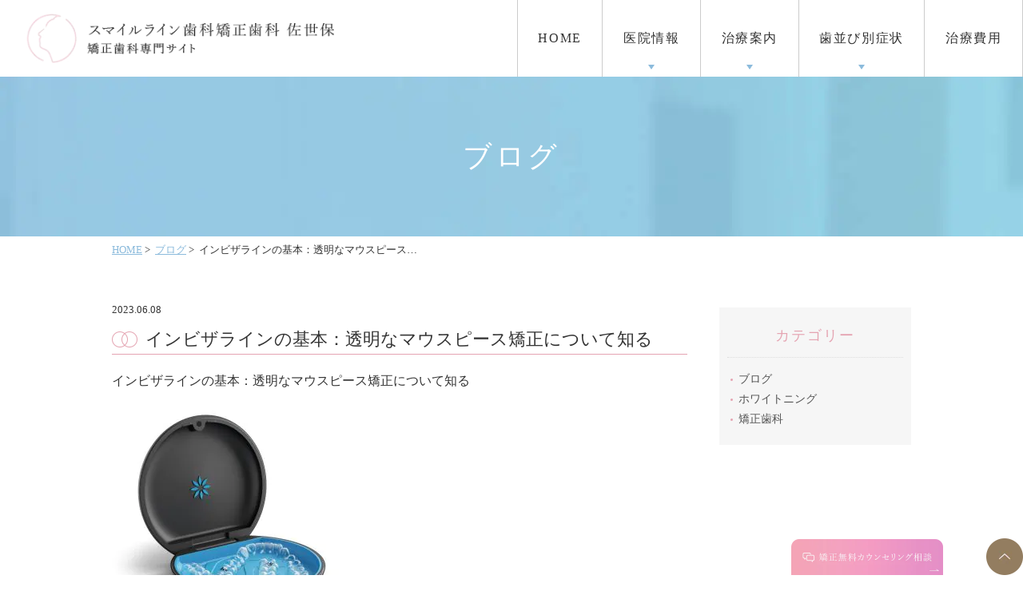

--- FILE ---
content_type: text/html; charset=UTF-8
request_url: https://www.sasebo.ne.jp/blog/%E3%82%A4%E3%83%B3%E3%83%93%E3%82%B6%E3%83%A9%E3%82%A4%E3%83%B3%E3%81%AE%E5%9F%BA%E6%9C%AC%EF%BC%9A%E9%80%8F%E6%98%8E%E3%81%AA%E3%83%9E%E3%82%A6%E3%82%B9%E3%83%94%E3%83%BC%E3%82%B9%E7%9F%AF%E6%AD%A3/
body_size: 79541
content:
<!DOCTYPE html>
<html dir="ltr" lang="ja"
	prefix="og: https://ogp.me/ns#" >
<head>
<meta http-equiv="X-UA-Compatible" content="IE=edge">
<meta name="viewport" content="width=device-width,minimum-scale=1.0,maximum-scale=2.0,user-scalable=yes,initial-scale=1.0" />
<meta http-equiv="Content-Type" content="text/html; charset=UTF-8" />


		<!-- All in One SEO 4.2.6.1 - aioseo.com -->
		<title>インビザラインの基本：透明なマウスピース矯正について知る | 医療法人博道会（矯正歯科専門サイト）</title>
		<meta name="description" content="インビザラインの基本：透明なマウスピース矯正について知る 矯正治療といえば、何年もの間、従来のブレースが頼りに" />
		<meta name="robots" content="max-image-preview:large" />
		<link rel="canonical" href="https://www.sasebo.ne.jp/blog/%e3%82%a4%e3%83%b3%e3%83%93%e3%82%b6%e3%83%a9%e3%82%a4%e3%83%b3%e3%81%ae%e5%9f%ba%e6%9c%ac%ef%bc%9a%e9%80%8f%e6%98%8e%e3%81%aa%e3%83%9e%e3%82%a6%e3%82%b9%e3%83%94%e3%83%bc%e3%82%b9%e7%9f%af%e6%ad%a3/" />
		<meta name="generator" content="All in One SEO (AIOSEO) 4.2.6.1 " />
		<meta property="og:locale" content="ja_JP" />
		<meta property="og:site_name" content="医療法人博道会（矯正歯科専門サイト） |" />
		<meta property="og:type" content="article" />
		<meta property="og:title" content="インビザラインの基本：透明なマウスピース矯正について知る | 医療法人博道会（矯正歯科専門サイト）" />
		<meta property="og:description" content="インビザラインの基本：透明なマウスピース矯正について知る 矯正治療といえば、何年もの間、従来のブレースが頼りに" />
		<meta property="og:url" content="https://www.sasebo.ne.jp/blog/%e3%82%a4%e3%83%b3%e3%83%93%e3%82%b6%e3%83%a9%e3%82%a4%e3%83%b3%e3%81%ae%e5%9f%ba%e6%9c%ac%ef%bc%9a%e9%80%8f%e6%98%8e%e3%81%aa%e3%83%9e%e3%82%a6%e3%82%b9%e3%83%94%e3%83%bc%e3%82%b9%e7%9f%af%e6%ad%a3/" />
		<meta property="article:published_time" content="2023-06-08T13:58:10+00:00" />
		<meta property="article:modified_time" content="2023-11-02T23:44:16+00:00" />
		<meta name="twitter:card" content="summary_large_image" />
		<meta name="twitter:title" content="インビザラインの基本：透明なマウスピース矯正について知る | 医療法人博道会（矯正歯科専門サイト）" />
		<meta name="twitter:description" content="インビザラインの基本：透明なマウスピース矯正について知る 矯正治療といえば、何年もの間、従来のブレースが頼りに" />
		<script type="application/ld+json" class="aioseo-schema">
			{"@context":"https:\/\/schema.org","@graph":[{"@type":"BreadcrumbList","@id":"https:\/\/www.sasebo.ne.jp\/blog\/%e3%82%a4%e3%83%b3%e3%83%93%e3%82%b6%e3%83%a9%e3%82%a4%e3%83%b3%e3%81%ae%e5%9f%ba%e6%9c%ac%ef%bc%9a%e9%80%8f%e6%98%8e%e3%81%aa%e3%83%9e%e3%82%a6%e3%82%b9%e3%83%94%e3%83%bc%e3%82%b9%e7%9f%af%e6%ad%a3\/#breadcrumblist","itemListElement":[{"@type":"ListItem","@id":"https:\/\/www.sasebo.ne.jp\/#listItem","position":1,"item":{"@type":"WebPage","@id":"https:\/\/www.sasebo.ne.jp\/","name":"\u30db\u30fc\u30e0","description":"\u4f50\u4e16\u4fdd\u3067\u77ef\u6b63\u6b6f\u79d1\u3001\u30de\u30a6\u30b9\u30d4\u30fc\u30b9\u77ef\u6b63\u3092\u304a\u63a2\u3057\u306a\u3089\u300c\u30b9\u30de\u30a4\u30eb\u30e9\u30a4\u30f3\u6b6f\u79d1\u30fb\u4f50\u4e16\u4fdd\u77ef\u6b63\u6b6f\u79d1\u300d\u3078\u3002\u77ef\u6b63\u6b6f\u79d1\u5c02\u9580\u30c9\u30af\u30bf\u30fc\u304c\u5728\u7c4d\u3057\u3066\u304a\u308a\u3001\u306a\u308b\u3079\u304f\u6b6f\u3092\u629c\u304b\u305a\u306b\u77ef\u6b63\u6b6f\u79d1\u6cbb\u7642\uff08\u30de\u30a6\u30b9\u30d4\u30fc\u30b9\u77ef\u6b63\uff09\u3092\u884c\u3063\u3066\u3044\u307e\u3059\u3002\u6b6f\u4e26\u3073\u3084\u304b\u307f\u5408\u308f\u305b\u306b\u306e\u7121\u6599\u76f8\u8ac7\u3092\u884c\u3063\u3066\u304a\u308a\u3001\u3055\u3089\u306b\u6b6f\u4e26\u3073\u306e\u30b7\u30df\u30e5\u30ec\u30fc\u30b7\u30e7\u30f3\u3082\u7121\u6599\u3067\u884c\u3063\u3066\u304a\u308a\u307e\u3059\u3002","url":"https:\/\/www.sasebo.ne.jp\/"},"nextItem":"https:\/\/www.sasebo.ne.jp\/blog\/%e3%82%a4%e3%83%b3%e3%83%93%e3%82%b6%e3%83%a9%e3%82%a4%e3%83%b3%e3%81%ae%e5%9f%ba%e6%9c%ac%ef%bc%9a%e9%80%8f%e6%98%8e%e3%81%aa%e3%83%9e%e3%82%a6%e3%82%b9%e3%83%94%e3%83%bc%e3%82%b9%e7%9f%af%e6%ad%a3\/#listItem"},{"@type":"ListItem","@id":"https:\/\/www.sasebo.ne.jp\/blog\/%e3%82%a4%e3%83%b3%e3%83%93%e3%82%b6%e3%83%a9%e3%82%a4%e3%83%b3%e3%81%ae%e5%9f%ba%e6%9c%ac%ef%bc%9a%e9%80%8f%e6%98%8e%e3%81%aa%e3%83%9e%e3%82%a6%e3%82%b9%e3%83%94%e3%83%bc%e3%82%b9%e7%9f%af%e6%ad%a3\/#listItem","position":2,"item":{"@type":"WebPage","@id":"https:\/\/www.sasebo.ne.jp\/blog\/%e3%82%a4%e3%83%b3%e3%83%93%e3%82%b6%e3%83%a9%e3%82%a4%e3%83%b3%e3%81%ae%e5%9f%ba%e6%9c%ac%ef%bc%9a%e9%80%8f%e6%98%8e%e3%81%aa%e3%83%9e%e3%82%a6%e3%82%b9%e3%83%94%e3%83%bc%e3%82%b9%e7%9f%af%e6%ad%a3\/","name":"\u30a4\u30f3\u30d3\u30b6\u30e9\u30a4\u30f3\u306e\u57fa\u672c\uff1a\u900f\u660e\u306a\u30de\u30a6\u30b9\u30d4\u30fc\u30b9\u77ef\u6b63\u306b\u3064\u3044\u3066\u77e5\u308b","description":"\u30a4\u30f3\u30d3\u30b6\u30e9\u30a4\u30f3\u306e\u57fa\u672c\uff1a\u900f\u660e\u306a\u30de\u30a6\u30b9\u30d4\u30fc\u30b9\u77ef\u6b63\u306b\u3064\u3044\u3066\u77e5\u308b \u77ef\u6b63\u6cbb\u7642\u3068\u3044\u3048\u3070\u3001\u4f55\u5e74\u3082\u306e\u9593\u3001\u5f93\u6765\u306e\u30d6\u30ec\u30fc\u30b9\u304c\u983c\u308a\u306b","url":"https:\/\/www.sasebo.ne.jp\/blog\/%e3%82%a4%e3%83%b3%e3%83%93%e3%82%b6%e3%83%a9%e3%82%a4%e3%83%b3%e3%81%ae%e5%9f%ba%e6%9c%ac%ef%bc%9a%e9%80%8f%e6%98%8e%e3%81%aa%e3%83%9e%e3%82%a6%e3%82%b9%e3%83%94%e3%83%bc%e3%82%b9%e7%9f%af%e6%ad%a3\/"},"previousItem":"https:\/\/www.sasebo.ne.jp\/#listItem"}]},{"@type":"Organization","@id":"https:\/\/www.sasebo.ne.jp\/#organization","name":"\u533b\u7642\u6cd5\u4eba\u535a\u9053\u4f1a\uff08\u77ef\u6b63\u6b6f\u79d1\u5c02\u9580\u30b5\u30a4\u30c8\uff09","url":"https:\/\/www.sasebo.ne.jp\/"},{"@type":"WebPage","@id":"https:\/\/www.sasebo.ne.jp\/blog\/%e3%82%a4%e3%83%b3%e3%83%93%e3%82%b6%e3%83%a9%e3%82%a4%e3%83%b3%e3%81%ae%e5%9f%ba%e6%9c%ac%ef%bc%9a%e9%80%8f%e6%98%8e%e3%81%aa%e3%83%9e%e3%82%a6%e3%82%b9%e3%83%94%e3%83%bc%e3%82%b9%e7%9f%af%e6%ad%a3\/#webpage","url":"https:\/\/www.sasebo.ne.jp\/blog\/%e3%82%a4%e3%83%b3%e3%83%93%e3%82%b6%e3%83%a9%e3%82%a4%e3%83%b3%e3%81%ae%e5%9f%ba%e6%9c%ac%ef%bc%9a%e9%80%8f%e6%98%8e%e3%81%aa%e3%83%9e%e3%82%a6%e3%82%b9%e3%83%94%e3%83%bc%e3%82%b9%e7%9f%af%e6%ad%a3\/","name":"\u30a4\u30f3\u30d3\u30b6\u30e9\u30a4\u30f3\u306e\u57fa\u672c\uff1a\u900f\u660e\u306a\u30de\u30a6\u30b9\u30d4\u30fc\u30b9\u77ef\u6b63\u306b\u3064\u3044\u3066\u77e5\u308b | \u533b\u7642\u6cd5\u4eba\u535a\u9053\u4f1a\uff08\u77ef\u6b63\u6b6f\u79d1\u5c02\u9580\u30b5\u30a4\u30c8\uff09","description":"\u30a4\u30f3\u30d3\u30b6\u30e9\u30a4\u30f3\u306e\u57fa\u672c\uff1a\u900f\u660e\u306a\u30de\u30a6\u30b9\u30d4\u30fc\u30b9\u77ef\u6b63\u306b\u3064\u3044\u3066\u77e5\u308b \u77ef\u6b63\u6cbb\u7642\u3068\u3044\u3048\u3070\u3001\u4f55\u5e74\u3082\u306e\u9593\u3001\u5f93\u6765\u306e\u30d6\u30ec\u30fc\u30b9\u304c\u983c\u308a\u306b","inLanguage":"ja","isPartOf":{"@id":"https:\/\/www.sasebo.ne.jp\/#website"},"breadcrumb":{"@id":"https:\/\/www.sasebo.ne.jp\/blog\/%e3%82%a4%e3%83%b3%e3%83%93%e3%82%b6%e3%83%a9%e3%82%a4%e3%83%b3%e3%81%ae%e5%9f%ba%e6%9c%ac%ef%bc%9a%e9%80%8f%e6%98%8e%e3%81%aa%e3%83%9e%e3%82%a6%e3%82%b9%e3%83%94%e3%83%bc%e3%82%b9%e7%9f%af%e6%ad%a3\/#breadcrumblist"},"author":"https:\/\/www.sasebo.ne.jp\/author\/fukuoka\/#author","creator":"https:\/\/www.sasebo.ne.jp\/author\/fukuoka\/#author","datePublished":"2023-06-08T13:58:10+09:00","dateModified":"2023-11-02T23:44:16+09:00"},{"@type":"WebSite","@id":"https:\/\/www.sasebo.ne.jp\/#website","url":"https:\/\/www.sasebo.ne.jp\/","name":"\u533b\u7642\u6cd5\u4eba\u535a\u9053\u4f1a\uff08\u77ef\u6b63\u6b6f\u79d1\u5c02\u9580\u30b5\u30a4\u30c8\uff09","inLanguage":"ja","publisher":{"@id":"https:\/\/www.sasebo.ne.jp\/#organization"}}]}
		</script>
		<!-- All in One SEO -->

<link rel='dns-prefetch' href='//ajax.googleapis.com' />
<link rel='dns-prefetch' href='//s.w.org' />
<link rel="alternate" type="application/rss+xml" title="医療法人博道会（矯正歯科専門サイト） &raquo; フィード" href="https://www.sasebo.ne.jp/feed/" />
<link rel="alternate" type="application/rss+xml" title="医療法人博道会（矯正歯科専門サイト） &raquo; コメントフィード" href="https://www.sasebo.ne.jp/comments/feed/" />
		<!-- This site uses the Google Analytics by MonsterInsights plugin v8.10.0 - Using Analytics tracking - https://www.monsterinsights.com/ -->
							<script
				src="//www.googletagmanager.com/gtag/js?id=UA-247197306-1"  data-cfasync="false" data-wpfc-render="false" async></script>
			<script data-cfasync="false" data-wpfc-render="false">
				var mi_version = '8.10.0';
				var mi_track_user = true;
				var mi_no_track_reason = '';
				
								var disableStrs = [
															'ga-disable-UA-247197306-1',
									];

				/* Function to detect opted out users */
				function __gtagTrackerIsOptedOut() {
					for (var index = 0; index < disableStrs.length; index++) {
						if (document.cookie.indexOf(disableStrs[index] + '=true') > -1) {
							return true;
						}
					}

					return false;
				}

				/* Disable tracking if the opt-out cookie exists. */
				if (__gtagTrackerIsOptedOut()) {
					for (var index = 0; index < disableStrs.length; index++) {
						window[disableStrs[index]] = true;
					}
				}

				/* Opt-out function */
				function __gtagTrackerOptout() {
					for (var index = 0; index < disableStrs.length; index++) {
						document.cookie = disableStrs[index] + '=true; expires=Thu, 31 Dec 2099 23:59:59 UTC; path=/';
						window[disableStrs[index]] = true;
					}
				}

				if ('undefined' === typeof gaOptout) {
					function gaOptout() {
						__gtagTrackerOptout();
					}
				}
								window.dataLayer = window.dataLayer || [];

				window.MonsterInsightsDualTracker = {
					helpers: {},
					trackers: {},
				};
				if (mi_track_user) {
					function __gtagDataLayer() {
						dataLayer.push(arguments);
					}

					function __gtagTracker(type, name, parameters) {
						if (!parameters) {
							parameters = {};
						}

						if (parameters.send_to) {
							__gtagDataLayer.apply(null, arguments);
							return;
						}

						if (type === 'event') {
							
														parameters.send_to = monsterinsights_frontend.ua;
							__gtagDataLayer(type, name, parameters);
													} else {
							__gtagDataLayer.apply(null, arguments);
						}
					}

					__gtagTracker('js', new Date());
					__gtagTracker('set', {
						'developer_id.dZGIzZG': true,
											});
															__gtagTracker('config', 'UA-247197306-1', {"forceSSL":"true","link_attribution":"true"} );
										window.gtag = __gtagTracker;										(function () {
						/* https://developers.google.com/analytics/devguides/collection/analyticsjs/ */
						/* ga and __gaTracker compatibility shim. */
						var noopfn = function () {
							return null;
						};
						var newtracker = function () {
							return new Tracker();
						};
						var Tracker = function () {
							return null;
						};
						var p = Tracker.prototype;
						p.get = noopfn;
						p.set = noopfn;
						p.send = function () {
							var args = Array.prototype.slice.call(arguments);
							args.unshift('send');
							__gaTracker.apply(null, args);
						};
						var __gaTracker = function () {
							var len = arguments.length;
							if (len === 0) {
								return;
							}
							var f = arguments[len - 1];
							if (typeof f !== 'object' || f === null || typeof f.hitCallback !== 'function') {
								if ('send' === arguments[0]) {
									var hitConverted, hitObject = false, action;
									if ('event' === arguments[1]) {
										if ('undefined' !== typeof arguments[3]) {
											hitObject = {
												'eventAction': arguments[3],
												'eventCategory': arguments[2],
												'eventLabel': arguments[4],
												'value': arguments[5] ? arguments[5] : 1,
											}
										}
									}
									if ('pageview' === arguments[1]) {
										if ('undefined' !== typeof arguments[2]) {
											hitObject = {
												'eventAction': 'page_view',
												'page_path': arguments[2],
											}
										}
									}
									if (typeof arguments[2] === 'object') {
										hitObject = arguments[2];
									}
									if (typeof arguments[5] === 'object') {
										Object.assign(hitObject, arguments[5]);
									}
									if ('undefined' !== typeof arguments[1].hitType) {
										hitObject = arguments[1];
										if ('pageview' === hitObject.hitType) {
											hitObject.eventAction = 'page_view';
										}
									}
									if (hitObject) {
										action = 'timing' === arguments[1].hitType ? 'timing_complete' : hitObject.eventAction;
										hitConverted = mapArgs(hitObject);
										__gtagTracker('event', action, hitConverted);
									}
								}
								return;
							}

							function mapArgs(args) {
								var arg, hit = {};
								var gaMap = {
									'eventCategory': 'event_category',
									'eventAction': 'event_action',
									'eventLabel': 'event_label',
									'eventValue': 'event_value',
									'nonInteraction': 'non_interaction',
									'timingCategory': 'event_category',
									'timingVar': 'name',
									'timingValue': 'value',
									'timingLabel': 'event_label',
									'page': 'page_path',
									'location': 'page_location',
									'title': 'page_title',
								};
								for (arg in args) {
																		if (!(!args.hasOwnProperty(arg) || !gaMap.hasOwnProperty(arg))) {
										hit[gaMap[arg]] = args[arg];
									} else {
										hit[arg] = args[arg];
									}
								}
								return hit;
							}

							try {
								f.hitCallback();
							} catch (ex) {
							}
						};
						__gaTracker.create = newtracker;
						__gaTracker.getByName = newtracker;
						__gaTracker.getAll = function () {
							return [];
						};
						__gaTracker.remove = noopfn;
						__gaTracker.loaded = true;
						window['__gaTracker'] = __gaTracker;
					})();
									} else {
										console.log("");
					(function () {
						function __gtagTracker() {
							return null;
						}

						window['__gtagTracker'] = __gtagTracker;
						window['gtag'] = __gtagTracker;
					})();
									}
			</script>
				<!-- / Google Analytics by MonsterInsights -->
		<link rel='stylesheet' id='wp-block-library-css'  href='https://www.sasebo.ne.jp/wp-includes/css/dist/block-library/style.min.css?ver=6.0.11' media='all' />
<style id='global-styles-inline-css'>
body{--wp--preset--color--black: #000000;--wp--preset--color--cyan-bluish-gray: #abb8c3;--wp--preset--color--white: #ffffff;--wp--preset--color--pale-pink: #f78da7;--wp--preset--color--vivid-red: #cf2e2e;--wp--preset--color--luminous-vivid-orange: #ff6900;--wp--preset--color--luminous-vivid-amber: #fcb900;--wp--preset--color--light-green-cyan: #7bdcb5;--wp--preset--color--vivid-green-cyan: #00d084;--wp--preset--color--pale-cyan-blue: #8ed1fc;--wp--preset--color--vivid-cyan-blue: #0693e3;--wp--preset--color--vivid-purple: #9b51e0;--wp--preset--gradient--vivid-cyan-blue-to-vivid-purple: linear-gradient(135deg,rgba(6,147,227,1) 0%,rgb(155,81,224) 100%);--wp--preset--gradient--light-green-cyan-to-vivid-green-cyan: linear-gradient(135deg,rgb(122,220,180) 0%,rgb(0,208,130) 100%);--wp--preset--gradient--luminous-vivid-amber-to-luminous-vivid-orange: linear-gradient(135deg,rgba(252,185,0,1) 0%,rgba(255,105,0,1) 100%);--wp--preset--gradient--luminous-vivid-orange-to-vivid-red: linear-gradient(135deg,rgba(255,105,0,1) 0%,rgb(207,46,46) 100%);--wp--preset--gradient--very-light-gray-to-cyan-bluish-gray: linear-gradient(135deg,rgb(238,238,238) 0%,rgb(169,184,195) 100%);--wp--preset--gradient--cool-to-warm-spectrum: linear-gradient(135deg,rgb(74,234,220) 0%,rgb(151,120,209) 20%,rgb(207,42,186) 40%,rgb(238,44,130) 60%,rgb(251,105,98) 80%,rgb(254,248,76) 100%);--wp--preset--gradient--blush-light-purple: linear-gradient(135deg,rgb(255,206,236) 0%,rgb(152,150,240) 100%);--wp--preset--gradient--blush-bordeaux: linear-gradient(135deg,rgb(254,205,165) 0%,rgb(254,45,45) 50%,rgb(107,0,62) 100%);--wp--preset--gradient--luminous-dusk: linear-gradient(135deg,rgb(255,203,112) 0%,rgb(199,81,192) 50%,rgb(65,88,208) 100%);--wp--preset--gradient--pale-ocean: linear-gradient(135deg,rgb(255,245,203) 0%,rgb(182,227,212) 50%,rgb(51,167,181) 100%);--wp--preset--gradient--electric-grass: linear-gradient(135deg,rgb(202,248,128) 0%,rgb(113,206,126) 100%);--wp--preset--gradient--midnight: linear-gradient(135deg,rgb(2,3,129) 0%,rgb(40,116,252) 100%);--wp--preset--duotone--dark-grayscale: url('#wp-duotone-dark-grayscale');--wp--preset--duotone--grayscale: url('#wp-duotone-grayscale');--wp--preset--duotone--purple-yellow: url('#wp-duotone-purple-yellow');--wp--preset--duotone--blue-red: url('#wp-duotone-blue-red');--wp--preset--duotone--midnight: url('#wp-duotone-midnight');--wp--preset--duotone--magenta-yellow: url('#wp-duotone-magenta-yellow');--wp--preset--duotone--purple-green: url('#wp-duotone-purple-green');--wp--preset--duotone--blue-orange: url('#wp-duotone-blue-orange');--wp--preset--font-size--small: 13px;--wp--preset--font-size--medium: 20px;--wp--preset--font-size--large: 36px;--wp--preset--font-size--x-large: 42px;}.has-black-color{color: var(--wp--preset--color--black) !important;}.has-cyan-bluish-gray-color{color: var(--wp--preset--color--cyan-bluish-gray) !important;}.has-white-color{color: var(--wp--preset--color--white) !important;}.has-pale-pink-color{color: var(--wp--preset--color--pale-pink) !important;}.has-vivid-red-color{color: var(--wp--preset--color--vivid-red) !important;}.has-luminous-vivid-orange-color{color: var(--wp--preset--color--luminous-vivid-orange) !important;}.has-luminous-vivid-amber-color{color: var(--wp--preset--color--luminous-vivid-amber) !important;}.has-light-green-cyan-color{color: var(--wp--preset--color--light-green-cyan) !important;}.has-vivid-green-cyan-color{color: var(--wp--preset--color--vivid-green-cyan) !important;}.has-pale-cyan-blue-color{color: var(--wp--preset--color--pale-cyan-blue) !important;}.has-vivid-cyan-blue-color{color: var(--wp--preset--color--vivid-cyan-blue) !important;}.has-vivid-purple-color{color: var(--wp--preset--color--vivid-purple) !important;}.has-black-background-color{background-color: var(--wp--preset--color--black) !important;}.has-cyan-bluish-gray-background-color{background-color: var(--wp--preset--color--cyan-bluish-gray) !important;}.has-white-background-color{background-color: var(--wp--preset--color--white) !important;}.has-pale-pink-background-color{background-color: var(--wp--preset--color--pale-pink) !important;}.has-vivid-red-background-color{background-color: var(--wp--preset--color--vivid-red) !important;}.has-luminous-vivid-orange-background-color{background-color: var(--wp--preset--color--luminous-vivid-orange) !important;}.has-luminous-vivid-amber-background-color{background-color: var(--wp--preset--color--luminous-vivid-amber) !important;}.has-light-green-cyan-background-color{background-color: var(--wp--preset--color--light-green-cyan) !important;}.has-vivid-green-cyan-background-color{background-color: var(--wp--preset--color--vivid-green-cyan) !important;}.has-pale-cyan-blue-background-color{background-color: var(--wp--preset--color--pale-cyan-blue) !important;}.has-vivid-cyan-blue-background-color{background-color: var(--wp--preset--color--vivid-cyan-blue) !important;}.has-vivid-purple-background-color{background-color: var(--wp--preset--color--vivid-purple) !important;}.has-black-border-color{border-color: var(--wp--preset--color--black) !important;}.has-cyan-bluish-gray-border-color{border-color: var(--wp--preset--color--cyan-bluish-gray) !important;}.has-white-border-color{border-color: var(--wp--preset--color--white) !important;}.has-pale-pink-border-color{border-color: var(--wp--preset--color--pale-pink) !important;}.has-vivid-red-border-color{border-color: var(--wp--preset--color--vivid-red) !important;}.has-luminous-vivid-orange-border-color{border-color: var(--wp--preset--color--luminous-vivid-orange) !important;}.has-luminous-vivid-amber-border-color{border-color: var(--wp--preset--color--luminous-vivid-amber) !important;}.has-light-green-cyan-border-color{border-color: var(--wp--preset--color--light-green-cyan) !important;}.has-vivid-green-cyan-border-color{border-color: var(--wp--preset--color--vivid-green-cyan) !important;}.has-pale-cyan-blue-border-color{border-color: var(--wp--preset--color--pale-cyan-blue) !important;}.has-vivid-cyan-blue-border-color{border-color: var(--wp--preset--color--vivid-cyan-blue) !important;}.has-vivid-purple-border-color{border-color: var(--wp--preset--color--vivid-purple) !important;}.has-vivid-cyan-blue-to-vivid-purple-gradient-background{background: var(--wp--preset--gradient--vivid-cyan-blue-to-vivid-purple) !important;}.has-light-green-cyan-to-vivid-green-cyan-gradient-background{background: var(--wp--preset--gradient--light-green-cyan-to-vivid-green-cyan) !important;}.has-luminous-vivid-amber-to-luminous-vivid-orange-gradient-background{background: var(--wp--preset--gradient--luminous-vivid-amber-to-luminous-vivid-orange) !important;}.has-luminous-vivid-orange-to-vivid-red-gradient-background{background: var(--wp--preset--gradient--luminous-vivid-orange-to-vivid-red) !important;}.has-very-light-gray-to-cyan-bluish-gray-gradient-background{background: var(--wp--preset--gradient--very-light-gray-to-cyan-bluish-gray) !important;}.has-cool-to-warm-spectrum-gradient-background{background: var(--wp--preset--gradient--cool-to-warm-spectrum) !important;}.has-blush-light-purple-gradient-background{background: var(--wp--preset--gradient--blush-light-purple) !important;}.has-blush-bordeaux-gradient-background{background: var(--wp--preset--gradient--blush-bordeaux) !important;}.has-luminous-dusk-gradient-background{background: var(--wp--preset--gradient--luminous-dusk) !important;}.has-pale-ocean-gradient-background{background: var(--wp--preset--gradient--pale-ocean) !important;}.has-electric-grass-gradient-background{background: var(--wp--preset--gradient--electric-grass) !important;}.has-midnight-gradient-background{background: var(--wp--preset--gradient--midnight) !important;}.has-small-font-size{font-size: var(--wp--preset--font-size--small) !important;}.has-medium-font-size{font-size: var(--wp--preset--font-size--medium) !important;}.has-large-font-size{font-size: var(--wp--preset--font-size--large) !important;}.has-x-large-font-size{font-size: var(--wp--preset--font-size--x-large) !important;}
</style>
<link rel='stylesheet' id='slick-style-css'  href='https://www.sasebo.ne.jp/wp-content/themes/originalstyle-1column_04/js/vender/slick/slick.css?ver=6.0.11' media='all' />
<link rel='stylesheet' id='slicktheme-style-css'  href='https://www.sasebo.ne.jp/wp-content/themes/originalstyle-1column_04/js/vender/slick/slick-theme.css?ver=6.0.11' media='all' />
<link rel='stylesheet' id='lightbox-style-css'  href='https://www.sasebo.ne.jp/wp-content/themes/originalstyle-1column_04/js/vender/lightbox/css/lightbox.css?ver=6.0.11' media='all' />
<link rel='stylesheet' id='originalstylecommon-style-css'  href='https://www.sasebo.ne.jp/wp-content/themes/originalstyle-1column_04/common.css?ver=6.0.11' media='all' />
<link rel='stylesheet' id='originalstyle-style-css'  href='https://www.sasebo.ne.jp/wp-content/themes/originalstyle-1column_04/style.css?ver=6.0.11' media='all' />
<link rel='stylesheet' id='originalstyleindex-style-css'  href='https://www.sasebo.ne.jp/wp-content/themes/originalstyle-1column_04/index.css?ver=6.0.11' media='all' />
<script src='https://www.sasebo.ne.jp/wp-content/plugins/google-analytics-for-wordpress/assets/js/frontend-gtag.min.js?ver=8.10.0' id='monsterinsights-frontend-script-js'></script>
<script data-cfasync="false" data-wpfc-render="false" id='monsterinsights-frontend-script-js-extra'>var monsterinsights_frontend = {"js_events_tracking":"true","download_extensions":"doc,pdf,ppt,zip,xls,docx,pptx,xlsx","inbound_paths":"[{\"path\":\"\\\/go\\\/\",\"label\":\"affiliate\"},{\"path\":\"\\\/recommend\\\/\",\"label\":\"affiliate\"}]","home_url":"https:\/\/www.sasebo.ne.jp","hash_tracking":"false","ua":"UA-247197306-1","v4_id":""};</script>
<link rel="icon" href="https://www.sasebo.ne.jp/wp-content/uploads/2023/12/cropped-cropped-fabi3-32x32.png" sizes="32x32" />
<link rel="icon" href="https://www.sasebo.ne.jp/wp-content/uploads/2023/12/cropped-cropped-fabi3-192x192.png" sizes="192x192" />
<link rel="apple-touch-icon" href="https://www.sasebo.ne.jp/wp-content/uploads/2023/12/cropped-cropped-fabi3-180x180.png" />
<meta name="msapplication-TileImage" content="https://www.sasebo.ne.jp/wp-content/uploads/2023/12/cropped-cropped-fabi3-270x270.png" />
<!-- Google Tag Manager -->
<script>(function(w,d,s,l,i){w[l]=w[l]||[];w[l].push({'gtm.start':
new Date().getTime(),event:'gtm.js'});var f=d.getElementsByTagName(s)[0],
j=d.createElement(s),dl=l!='dataLayer'?'&l='+l:'';j.async=true;j.src=
'https://www.googletagmanager.com/gtm.js?id='+i+dl;f.parentNode.insertBefore(j,f);
})(window,document,'script','dataLayer','GTM-KM8NLK5');</script>
<!-- End Google Tag Manager -->
<link href="https://fonts.googleapis.com/icon?family=Material+Icons" rel="stylesheet">
<script src="https://cdnjs.cloudflare.com/ajax/libs/picturefill/3.0.3/picturefill.js"></script>

</head>

<body id="pagetop" class="blog-template-default single single-blog postid-520 post-type-blog blog-with-single">
<!-- Google Tag Manager (noscript) -->
<noscript><iframe src="https://www.googletagmanager.com/ns.html?id=GTM-KM8NLK5"
height="0" width="0" style="display:none;visibility:hidden"></iframe></noscript>
<!-- End Google Tag Manager (noscript) -->
<div id="header">
	<div class="inner">
		<div class="headerinner">
			<div class="textwidget">
			<div class="h1_wrap">
<h1>
<a href="https://www.sasebo.ne.jp">
<img src="https://www.sasebo.ne.jp/wp-content/webp-express/webp-images/themes/originalstyle-1column_04/img/logo.png.webp" alt="佐世保で矯正歯科・マウスピース矯正なら【スマイルライン歯科・佐世保矯正歯科】">
</a>
</h1>
<ul class="sp">
<li id="toggle">
<a>
<img src="https://www.sasebo.ne.jp/wp-content/webp-express/webp-images/themes/originalstyle-1column_04/img/menu.png.webp" alt="メニュー">
</a>
</li>
</ul>
</div>
<div id="nav" class="menu-header-nav-container">
<ul class="menu" id="menu-header-nav">
<li class="nav01">
<a href="https://www.sasebo.ne.jp/"><span>HOME</span></a>
</li>
<li class="nav02 has_children wide"><a>医院情報</a>
<div class="submenu-wrap submenu-sp">
<div class="submenu-inner">
<ul class="sub-menu menu01">
<li><a href="https://www.sasebo.ne.jp/clinic/#a02">理事長紹介</a></li>
<li><a href="https://www.sasebo.ne.jp/feature/">スマイルライン歯科・矯正歯科 佐世保の特徴</a></li>
<li><a href="https://www.sasebo.ne.jp/clinic/#a03">スマイルライン歯科・矯正歯科 佐世保について</a></li>
</ul>
</div>
</div>
</li>
<li class="nav03 has_children wide"><a>治療案内</a>
<div class="submenu-wrap submenu-sp">
<div class="submenu-inner">
<ul class="sub-menu menu01">
<li><a href="https://www.sasebo.ne.jp/orthodontics/">矯正歯科</a></li>
<li><a href="https://www.sasebo.ne.jp/mouthpiece/">インビザライン（マウスピース矯正）</a></li>
<li><a href="https://www.sasebo.ne.jp/wire/">ワイヤー矯正</a></li>
<li><a href="https://www.sasebo.ne.jp/front_teeth/">前歯の部分矯正</a></li>
<li><a href="https://www.sasebo.ne.jp/backtracking/">後戻りの矯正</a></li>
<li><a href="https://www.sasebo.ne.jp/child/">小児矯正</a></li>
<li><a href="https://www.sasebo.ne.jp/students/">中高生の矯正</a></li>
<li><a href="https://www.sasebo.ne.jp/forties/">40代以降の矯正</a></li>
<li><a href="https://www.sasebo.ne.jp/flow/">矯正治療の流れ</a></li>
<li><a href="https://www.sasebo.ne.jp/faq/">よくある質問</a></li>
</ul>
</div>
</div>
</li>
<li class="nav04 has_children wide"><a>歯並び別症状</a>
<div class="submenu-wrap submenu-sp">
<div class="submenu-inner">
<ul class="sub-menu menu01">
<li><a href="https://www.sasebo.ne.jp/type/#a01">出っ歯・口ゴボ（上顎前突）</a></li>
<li><a href="https://www.sasebo.ne.jp/type/#a02">受け口・しゃくれ（下顎前突）</a></li>
<li><a href="https://www.sasebo.ne.jp/type/#a08">上下の前歯・口元が出てる（上下顎前突）</a></li>
<li><a href="https://www.sasebo.ne.jp/type/#a03">すきっ歯（空隙歯列）</a></li>
<li><a href="https://www.sasebo.ne.jp/type/#a04">八重歯・ガチャ歯（叢生）</a></li>
<li><a href="https://www.sasebo.ne.jp/type/#a05">咬み合わせが深い（過蓋咬合）</a></li>
<li><a href="https://www.sasebo.ne.jp/type/#a06">前歯で物が噛めない（開咬）</a></li>
<li><a href="https://www.sasebo.ne.jp/type/#a07">歯並びの一部が反対（交叉咬合）</a></li>
<li><a href="https://www.sasebo.ne.jp/type/#a09">笑うと歯茎が見える（ガミースマイル）</a></li>
</ul>
</div>
</div>
</li>
<li class="nav05">
<a href="https://www.sasebo.ne.jp/fee/"><span>治療費用</span></a>
</li>
</ul>
</div>

			</div>
		</div>
	</div>
</div>
    

<div id="contents">
    <div class="page-title"><h2>ブログ</h2></div>    <div class="bread_wrap"><ul class="bread">
    <li><a href="https://www.sasebo.ne.jp/">HOME</a>&nbsp;&gt;&nbsp;</li>
	<li><a href="https://www.sasebo.ne.jp/blog/">ブログ</a>&nbsp;&gt;&nbsp;</li>    <li>インビザラインの基本：透明なマウスピース…</li>
	</ul>
</div>
<div class="inner clearfix">
<div id="main" class="mainblock">
		
<div class="entry-block clearfix block">
    <div class="dateBlock">2023.06.08</div>
	<h3>インビザラインの基本：透明なマウスピース矯正について知る</h3>
	<div class="entry">
	<h1>インビザラインの基本：透明なマウスピース矯正について知る</h1>
<p><img width="300" height="300" src="https://www.sasebo.ne.jp/wp-content/webp-express/webp-images/uploads/2023/05/araina1-300x300.jpg.webp" alt="佐世保矯正歯科" class="alignnone size-medium wp-image-450" srcset="https://www.sasebo.ne.jp/wp-content/webp-express/webp-images/uploads/2023/05/araina1-300x300.jpg.webp 300w, https://www.sasebo.ne.jp/wp-content/webp-express/webp-images/uploads/2023/05/araina1-1000x1000.jpg.webp 1000w, https://www.sasebo.ne.jp/wp-content/webp-express/webp-images/uploads/2023/05/araina1-768x768.jpg.webp 768w, https://www.sasebo.ne.jp/wp-content/webp-express/webp-images/uploads/2023/05/araina1-1536x1536.jpg.webp 1536w, https://www.sasebo.ne.jp/wp-content/webp-express/webp-images/uploads/2023/05/araina1.jpg.webp 1920w" sizes="(max-width: 300px) 100vw, 300px" /></p>
<p><span>矯正治療といえば、何年もの間、従来のブレースが頼りになる解決策でした。しかし、より現代的で、目立たない方法で完璧なスマイルを実現する方法があったらどうでしょうか？ここで登場するのが、インビザラインです。これは、歯科矯正の世界を革新する、ブレースのクリアな代替品です。</span></p>
<h2>インビザラインとは？</h2>
<p>インビザラインは、最先端の歯列矯正治療で、透明な取り外し可能なアライナー（マウスピース型の装置）を用いて歯を徐々に整えていきます。従来のブレースが歯に固定されるのに対し、インビザラインのアライナーはほとんど見えない上、食事や飲み物、ブラッシング、フロッシングのために取り外すことが可能です。</p>
<h2>インビザラインはどのように機能するの？</h2>
<p>治療はまず、あなたの歯のデジタルスキャンから始まります。これにより精密な3D治療計画が作成され、あなたの歯の正確な動きをマッピングし、最終的な笑顔のプレビューを提供します。その後、あなたはカスタムメイドのアライナーの一連を受け取り、それを約1〜2週間ごとに交換します。各セットが少しずつ歯を動かし、最終的な位置に到達するまで治療を進めます。</p>
<h2>インビザラインの利点</h2>
<p>インビザラインの主な利点の一つはその目立たなさです。アライナーは透明なので、装着していてもほとんど目立ちません。これにより、治療を人目につかないように進めたい成人やティーンエイジャーに人気があります。さらに、アライナーは取り外し可能なので、通常の食事や口腔衛生習慣を維持できます。これは、食事制限や特別な清掃が必要な従来のブレースに対する優位性を提供します。</p>
<p>インビザラインは単なる美容的解決策だけでなく、過密歯、歯の隙間、過密歯、歯の隙間、オーバーバイト、アンダーバイトなど、さまざまな歯列矯正問題を治療するのにも有効です。</p>
<p>また、マウスピース型のアライナーは舌や口腔の内部を傷つける可能性のある金属部品がないため、従来のブレースよりも快適です。</p>
<p>インビザラインは、歯列矯正治療の革新的な方法で、クリアな取り外し可能なアライナーを用いて歯を整えます。金属のブラケットやワイヤーを使用せずに、患者の歯列をスムーズに修正する能力を持っています。この矯正方法は、透明なアライナーを使用することで目立たず、装着者の日常生活にほとんど影響を与えません。特に、社交的な場面やプロの環境で自信を持って微笑むことができるため、大人の患者に特に人気があります<span class="" data-state="closed"></span>​。</p>
<p>この矯正方法は、透明なマウスピースを使用することで目立たず、装着者の日常生活にほとんど影響を与えません。特に、社交的な場面やプロの環境で自信を持って微笑むことができるため、大人の患者に特に人気があります。</p>
<p><img loading="lazy" width="225" height="300" src="https://www.sasebo.ne.jp/wp-content/webp-express/webp-images/uploads/2022/10/feature_img004-225x300.png.webp" alt="口腔内スキャナー 「iTero element 5D」を導入" class="alignnone size-medium wp-image-28" srcset="https://www.sasebo.ne.jp/wp-content/webp-express/webp-images/uploads/2022/10/feature_img004-225x300.png.webp 225w, https://www.sasebo.ne.jp/wp-content/webp-express/webp-images/uploads/2022/10/feature_img004.png.webp 334w" sizes="(max-width: 225px) 100vw, 225px" /></p>
<p>さらに詳しく説明すると、インビザラインの透明なマウスピースは個々の患者の口腔に合わせてカスタマイズされ、一連のアライナーが作られます。これらのアライナーは、2週間ごとに新しいセットに交換され、それぞれの新しいセットは歯を段階的に適切な位置に移動させます。</p>
<p><a href="https://www.sasebo.ne.jp/mouthpiece/">佐世保市の矯正歯科、インビザライン専門はこちらです。</a></p>
<p>監修　大串　博<br />
歯科医師臨床研修指導医<br />
日本歯周病学会 専門医<br />
日本口腔インプラント学会専門医<br />
日本臨床歯周病学会 歯周病指導医・認定医 ・歯周インプラント指導医<br />
日本顎咬合学会　認定医<br />
日本アンチエイジング歯科学会認定医<br />
日本歯科医師会認定産業歯科医<br />
インビザラインダイヤモンドドクター<br />
日本審美歯科学会会員<br />
日本血液学会会員<br />
点滴療法研究会会員 高濃度ビタミンＣ点滴療法認定医<br />
日本歯科医師会会員</p>
<p>「鬼手仏心」<br />
歯科医になった時からの座右の銘です。生涯常に研修・精進、メスを置くまで終わりのない道を登り続けます</p>
	</div>
 </div>


</div>
<div id="aside">

<div class="menu-blog">
    <div class="aside_box">
        <h3 class="aside_title">カテゴリー</h3>
        <div class="aside_box_inner">
            <ul class="category category_list">
                <li><a href="https://www.sasebo.ne.jp/blog/">ブログ</a></li>
                <li><a href="https://www.sasebo.ne.jp/blog-category/%e3%83%9b%e3%83%af%e3%82%a4%e3%83%88%e3%83%8b%e3%83%b3%e3%82%b0/">ホワイトニング</a></li><li><a href="https://www.sasebo.ne.jp/blog-category/%e7%9f%af%e6%ad%a3%e6%ad%af%e7%a7%91/">矯正歯科</a></li>            </ul>
        </div>
	</div>	
</div>

</div>

</div>
	
</div>

<div id="footer" class="footer">
<!--div class="cont01">
<div class="inner">
<h2>無料カウンセリング実施中</h2>
<p>あなたの歯並びに応じて<span class="sp"><br></span>治療方法をご提案いたします。<br>
まずはお気軽にお問い合わせください。</p>
<div class="pc_map pc">
<img src="https://www.sasebo.ne.jp/wp-content/themes/originalstyle-1column_04/img/map.png" usemap="#image-map" alt="マップ">
<map name="image-map">
<area class="btn01" alt="スマイルライン歯科・矯正歯科 アイランドシティ" title="スマイルライン歯科・矯正歯科 アイランドシティ" href="" coords="309,127,553,199" shape="0">
<area class="btn02" alt="香椎照葉 こどもとママの歯科医院" title="香椎照葉 こどもとママの歯科医院" href="" coords="308,290,518,362" shape="0">
<area class="btn03" alt="スマイルライン歯科・矯正歯科 マークイズ福岡ももち" title="スマイルライン歯科・矯正歯科 マークイズ福岡ももち" href="" coords="241,366,498,439" shape="0">
<area class="btn04" alt="スマイルライン 歯科・矯正歯科 天神" title="スマイルライン 歯科・矯正歯科 天神" href="" coords="383,450,517,533" shape="0">
<area class="btn05" alt="スマイルライン歯科・矯正歯科 博多" title="スマイルライン歯科・矯正歯科 博多" href="" coords="724,491,982,562" shape="0">
<area class="btn06" alt="スマイルライン 歯科・矯正歯科 六本松" title="スマイルライン 歯科・矯正歯科 六本松" href="" coords="231,723,364,805" shape="0">
<area class="btn07" alt="スマイルライン歯科・矯正歯科 博多駅南" title="スマイルライン歯科・矯正歯科 博多駅南" href="" coords="452,698,711,771" shape="0">
<area class="btn08" alt="スマイルライン歯科・佐世保矯正歯科" title="スマイルライン歯科・佐世保矯正歯科" href="" coords="419,784,676,853" shape="0">
</map>
</div>
<div class="sp_map sp">
<img src="https://www.sasebo.ne.jp/wp-content/themes/originalstyle-1column_04/img/sp_map.png" usemap="#image-map_sp" alt="マップ" />
<map name="image-map_sp">
  <area class="btn01" shape="0" coords="97,126,341,198" href="" alt="スマイルライン歯科・矯正歯科 アイランドシティ" title="スマイルライン歯科・矯正歯科 アイランドシティ" />
  <area class="btn02" shape="0" coords="96,289,305,362" href="" alt="香椎照葉 こどもとママの歯科医院" title="香椎照葉 こどもとママの歯科医院" />
  <area class="btn03" shape="0" coords="26,367,287,440" href="" alt="スマイルライン歯科・矯正歯科 マークイズ福岡ももち" title="スマイルライン歯科・矯正歯科 マークイズ福岡ももち"  />
  <area class="btn04" shape="0" coords="170,450,305,533" href="" alt="スマイルライン 歯科・矯正歯科 天神" title="スマイルライン 歯科・矯正歯科 天神" />
  <area class="btn05" shape="0" coords="512,492,771,565" href="" alt="スマイルライン歯科・矯正歯科 博多" title="スマイルライン歯科・矯正歯科 博多" />
  <area class="btn07" shape="0" coords="239,700,498,771" href="" alt="スマイルライン 歯科・矯正歯科 六本松" title="スマイルライン 歯科・矯正歯科 六本松"/>
  <area class="btn06" shape="0" coords="17,720,153,805" href="" alt="スマイルライン歯科・矯正歯科 博多駅南" title="スマイルライン歯科・矯正歯科 博多駅南" />
  <area class="btn08" shape="0" coords="204,783,466,854" href="" alt="スマイルライン歯科・佐世保矯正歯科"  title="スマイルライン歯科・佐世保矯正歯科"/>
</map>
</div>
<div class="overlay">
<div class="btn_area">
<div class="modal-box">
<div class="modal_btn">
<button>×</button>
</div>
<div class="overlay_clinic_wrap">
<div class="clinic_wrap clinic01">
<h3>スマイルライン歯科矯正歯科 <span class="sp"><br></span>マークイズ福岡ももち</h3>
<div class="columns clinic_box02">
<div class="columns reverse">
<figure><img src="https://www.sasebo.ne.jp/wp-content/uploads/2022/10/clinic_img001.png" alt="マークイズ福岡ももち院" class="aligncenter size-full wp-image-143" /></figure>
<div class="text_box">
<p class="tel"><a href="tel:0928343431" onclick="gtag('event', 'phone-number-tap', {'event_category': 'smartphone','event_label': 'main'});">092-834-3431</a></p>
<p class="address">〒810-0065　福岡県福岡市中央区地行浜2-2-1<br />
大串歯科MARK IS福岡ももち</p>
<table class="time-table">
<thead>
<tr>
<th></th>
<th>月</th>
<th>火</th>
<th>水</th>
<th>木</th>
<th>金</th>
<th>土</th>
<th>日</th>
</tr>
</thead>
<tbody>
<tr>
<th>10:00～20:00</th>
<td><span class="color01">●</span></td>
<td><span class="color01">●</span></td>
<td><span class="color01">●</span></td>
<td><span class="color01">●</span></td>
<td><span class="color01">●</span></td>
<td><span class="color01">●</span></td>
<td><span class="color01">●</span></td>
</tr>
</tbody>
</table>
<p>※最終受付時間は19:30</p>
<table class="table01">
<tbody>
<tr>
<th>Access</th>
<td>唐人町駅徒歩11分、九州医療センター前バス停</td>
</tr>
</tbody>
</table>
</div>
</div>
<div class="map">
<p><img src="https://www.sasebo.ne.jp/wp-content/uploads/2022/11/f6046e430b996783f5347223ef56ff2f.jpg" alt="マークイズ福岡ももち院" /></p>
<p class="btn-style"><a href="https://goo.gl/maps/XVUS8STNnAAAhMvg8" target="_blank">GoogleMapで<span class="tb"><br></span>詳細を見る</a></p>
</div>
</div>
</div>
<div class="clinic_wrap clinic02">
<h3>スマイルライン歯科矯正歯科 <span class="sp"><br></span>アイランドシティ</h3>
<div class="columns clinic_box02">
<div class="columns reverse">
<figure><img src="https://www.sasebo.ne.jp/wp-content/uploads/2022/10/clinic_img002.png" alt="アイランドシティ院" class="aligncenter size-full wp-image-144" /></figure>
<div class="text_box">
<p class="tel"><a href="tel:0927108330" onclick="gtag('event', 'phone-number2-tap', {'event_category': 'smartphone','event_label': 'main'});">092-710-8330</a></p>
<p class="address">〒813-0017　<span class="sp"><br></span>福岡県福岡市東区香椎照葉6-3-12<br />
照葉クロススタイル1F</p>
<table class="time-table">
<thead>
<tr>
<th></th>
<th>月</th>
<th>火</th>
<th>水</th>
<th>木</th>
<th>金</th>
<th>土</th>
<th>日</th>
</tr>
</thead>
<tbody>
<tr>
<th>9:00～13:00</th>
<td><span class="color01">●</span></td>
<td><span class="color01">●</span></td>
<td><span class="color01">●</span></td>
<td><span class="color01">●</span></td>
<td><span class="color01">●</span></td>
<td><span class="color01">●</span></td>
<td>―</td>
</tr>
<tr>
<th>14:00～19:00</th>
<td><span class="color01">●</span></td>
<td><span class="color01">●</span></td>
<td><span class="color01">●</span></td>
<td><span class="color01">●</span></td>
<td><span class="color01">●</span></td>
<td><span class="color01">●</span></td>
<td>―</td>
</tr>
</tbody>
</table>
<p>休診：日曜</p>
<table class="table01">
<tbody>
<tr>
<th>Access</th>
<td>照葉クロススタイル1F <span class="sp"><br></span>照葉北小学校前、駐車場10台</td>
</tr>
</tbody>
</table>
</div>
</div>
<div class="map">
<p><img src="https://www.sasebo.ne.jp/wp-content/uploads/2022/11/691480a789d460047240dd5289105fc0.jpg" alt="アイランドシティ院" /></p>
<p class="btn-style"><a href="https://goo.gl/maps/3pKTwkhRBAtbbAUf6" target="_blank">GoogleMapで<span class="tb"><br></span>詳細を見る</a></p>
</div>
</div>
</div>
<div class="clinic_wrap clinic03">
<h3>スマイルライン歯科矯正歯科 <span class="sp"><br></span>六本松</h3>
<div class="columns clinic_box02">
<div class="columns reverse">
<figure><img src="https://www.sasebo.ne.jp/wp-content/uploads/2022/10/clinic_img006.png" alt="六本松院" class="aligncenter size-full wp-image-142" /></figure>
<div class="text_box">
<p class="tel"><a href="tel:0927376633" onclick="gtag('event', 'phone-number3-tap', {'event_category': 'smartphone','event_label': 'main'});">092-737-6633</a></p>
<p class="address">〒810-0044　<span class="sp"><br></span>福岡市中央区六本松4-1-10<br />
アイネットビル1～4F</p>
<table class="time-table">
<thead>
<tr>
<th></th>
<th>月</th>
<th>火</th>
<th>水</th>
<th>木</th>
<th>金</th>
<th>土</th>
<th>日</th>
</tr>
</thead>
<tbody>
<tr>
<th>9:00～13:00</th>
<td><span class="color01">●</span></td>
<td><span class="color01">●</span></td>
<td>―</td>
<td><span class="color01">●</span></td>
<td><span class="color01">●</span></td>
<td><span class="color01">●</span></td>
<td><span class="color01">●</span></td>
</tr>
<tr>
<th>14:00～19:00</th>
<td><span class="color01">●</span></td>
<td><span class="color01">●</span></td>
<td>―</td>
<td><span class="color01">●</span></td>
<td><span class="color01">●</span></td>
<td><span class="color01">●</span></td>
<td><span class="color01">●</span></td>
</tr>
</tbody>
</table>
<table class="table01">
<tbody>
<tr>
<th>Access</th>
<td>地下鉄七隈線 六本松駅 徒歩1分</td>
</tr>
</tbody>
</table>
</div>
</div>
<div class="map">
<p><img src="https://www.sasebo.ne.jp/wp-content/uploads/2022/11/3502c89e244f83f86c5542673d882e3e.jpg" alt="スマイルライン歯科矯正歯科 六本松" /></p>
<p class="btn-style"><a href="https://goo.gl/maps/zwGkoHVFYWnxtnYb8" target="_blank">GoogleMapで<span class="tb"><br></span>詳細を見る</a></p>
</div>
</div>
</div>
<div class="clinic_wrap clinic04">
<h3>スマイルライン歯科矯正歯科 <span class="sp"><br></span>天神</h3>
<div class="columns clinic_box02">
<div class="columns reverse">
<div class="text_box wide">
<p class="tel"><a href="tel:0927536585" onclick="gtag('event', 'phone-number4-tap', {'event_category': 'smartphone','event_label': 'main'});">092-753-6585</a></p>
<p class="address">〒810-0073　<span class="sp"><br></span>福岡県福岡市中央区舞鶴1-1-3<br />
リクルート天神ビル 1F</p>
<table class="time-table">
<thead>
<tr>
<th></th>
<th>月</th>
<th>火</th>
<th>水</th>
<th>木</th>
<th>金</th>
<th>土</th>
<th>日</th>
</tr>
</thead>
<tbody>
<tr>
<th>14:00～19:00</th>
<td>―</td>
<td>―</td>
<td><span class="color01">●</span></td>
<td><span class="color01">●</span></td>
<td><span class="color01">●</span></td>
<td><span class="color01">●</span></td>
<td><span class="color01">●</span></td>
</tr>
<tr>
<th>9:00～13:00</th>
<td>―</td>
<td>―</td>
<td><span class="color01">●</span></td>
<td><span class="color01">●</span></td>
<td><span class="color01">●</span></td>
<td><span class="color01">●</span></td>
<td><span class="color01">●</span></td>
</tr>
</tbody>
</table>
<p>休診：月曜・火曜</p>
<table class="table01">
<tbody>
<tr>
<th>Access</th>
<td>福岡市営地下鉄 天神駅より徒歩5分</td>
</tr>
</tbody>
</table>
</div>
</div>
<div class="map">
<p><img src="https://www.sasebo.ne.jp/wp-content/uploads/2022/11/6bc86107346e68b4f6370bae69276ad3.jpg" alt="スマイルライン歯科矯正歯科 天神" /></p>
<p class="btn-style"><a href="https://goo.gl/maps/YDRyRcT5xNaYgUeH9" target="_blank">GoogleMapで<span class="tb"><br></span>詳細を見る</a></p>
</div>
</div>
</div>
<div class="clinic_wrap clinic05">
<h3>スマイルライン歯科矯正歯科 <span class="sp"><br></span>博多</h3>
<div class="columns clinic_box02">
<div class="columns reverse">
<div class="text_box wide">
<p class="tel"><a href="tel:0924325588" onclick="gtag('event', 'phone-number5-tap', {'event_category': 'smartphone','event_label': 'main'});">092-432-5588</a></p>
<p class="address">〒812-0016<br />
福岡県福岡市博多区博多駅南1-3-1<br />
日本生命博多南ビル1F</p>
<table class="time-table">
<thead>
<tr>
<th></th>
<th>月</th>
<th>火</th>
<th>水</th>
<th>木</th>
<th>金</th>
<th>土</th>
<th>日</th>
</tr>
</thead>
<tbody>
<tr>
<th>9:00～13:00</th>
<td>―</td>
<td><span class="color01">●</span></td>
<td><span class="color01">●</span></td>
<td><span class="color01">●</span></td>
<td><span class="color01">●</span></td>
<td><span class="color01">●</span></td>
<td><span class="color01">●</span></td>
</tr>
<tr>
<th>14:00～18:00</th>
<td>―</td>
<td><span class="color01">●</span></td>
<td><span class="color01">●</span></td>
<td><span class="color01">●</span></td>
<td><span class="color01">●</span></td>
<td><span class="color01">●</span></td>
<td><span class="color01">●</span></td>
</tr>
</tbody>
</table>
<p>休診日：月曜</p>
<table class="table01">
<tbody>
<tr>
<th>Access</th>
<td>博多駅より徒歩4分</td>
</tr>
</tbody>
</table>
</div>
</div>
<div class="map">
<p><img src="https://www.sasebo.ne.jp/wp-content/uploads/2022/11/5f21c75197a43283cf8abfae01d1aca4.jpg" alt="スマイルライン歯科矯正歯科 博多" /></p>
<p class="btn-style"><a href="https://goo.gl/maps/1uH4JoVeijXg7vXm6" target="_blank">GoogleMapで<span class="tb"><br></span>詳細を見る</a></p>
</div>
</div>
</div>
<div class="clinic_wrap clinic06">
<h3>スマイルライン歯科矯正歯科 <span class="sp"><br></span>博多駅南</h3>
<div class="columns clinic_box02">
<div class="columns reverse">
<figure><img src="https://www.sasebo.ne.jp/wp-content/uploads/2022/10/clinic_img005.png" alt="博多院" class="aligncenter size-full wp-image-147" /></figure>
<div class="text_box">
<p class="tel"><a href="tel:0924110333" onclick="gtag('event', 'phone-number6-tap', {'event_category': 'smartphone','event_label': 'main'});">092-411-0333</a></p>
<p class="address">〒812-0016　<span class="sp"><br></span>福岡県福岡市博多区博多駅南3-6-12<br />
梅田ビル2F</p>
<table class="time-table">
<thead>
<tr>
<th></th>
<th>月</th>
<th>火</th>
<th>水</th>
<th>木</th>
<th>金</th>
<th>土</th>
<th>日</th>
</tr>
</thead>
<tbody>
<tr>
<th>9:00～13:00</th>
<td><span class="color01">●</span></td>
<td><span class="color01">●</span></td>
<td><span class="color01">●</span></td>
<td><span class="color01">●</span></td>
<td><span class="color01">●</span></td>
<td><span class="color01">●</span></td>
<td><span class="color01">●</span></td>
</tr>
<tr>
<th>14:00～19:00</th>
<td><span class="color01">●</span></td>
<td><span class="color01">●</span></td>
<td><span class="color01">●</span></td>
<td><span class="color01">●</span></td>
<td><span class="color01">●</span></td>
<td><span class="color01">●</span></td>
<td><span class="color01">●</span></td>
</tr>
</tbody>
</table>
<p>※日曜日は隔週<br />
休診：水曜日</p>
<table class="table01">
<tbody>
<tr>
<th>Access</th>
<td>博多駅筑紫口から徒歩13分</td>
</tr>
</tbody>
</table>
</div>
</div>
<div class="map">
<p><img src="https://www.sasebo.ne.jp/wp-content/uploads/2022/11/bf1943e61e697f784f54d1cdc1830c00.jpg" alt="スマイルライン歯科矯正歯科 博多駅南" /></p>
<p class="btn-style"><a href="https://goo.gl/maps/CGhg41LP6LWxXbgr6" target="_blank">GoogleMapで<span class="tb"><br></span>詳細を見る</a></p>
</div>
</div>
</div>
<div class="clinic_wrap clinic07">
<h3>スマイルライン歯科矯正歯科 <span class="sp"><br></span>佐世保</h3>
<div class="columns clinic_box02">
<div class="columns reverse">
<figure><img src="https://www.sasebo.ne.jp/wp-content/uploads/2022/10/clinic_img003.png" alt="佐世保院" class="aligncenter size-full wp-image-145" /></figure>
<div class="text_box">
<p class="tel"><a href="tel:0956342063" onclick="gtag('event', 'phone-number7-tap', {'event_category': 'smartphone','event_label': 'main'});">0956-34-2063</a></p>
<p class="address">〒857-1151 　<span class="sp"><br></span>長崎県佐世保市日宇町678-3</p>
<table class="time-table">
<thead>
<tr>
<th></th>
<th>月</th>
<th>火</th>
<th>水</th>
<th>木</th>
<th>金</th>
<th>土</th>
<th>日</th>
</tr>
</thead>
<tbody>
<tr>
<th>9:00～13:00</th>
<td><span class="color01">●</span></td>
<td><span class="color01">●</span></td>
<td><span class="color01">●</span></td>
<td><span class="color01">●</span></td>
<td><span class="color01">●</span></td>
<td><span class="color01">●</span></td>
<td>―</td>
</tr>
<tr>
<th>14:00～18:00</th>
<td><span class="color01">●</span></td>
<td><span class="color01">●</span></td>
<td><span class="color01">●</span></td>
<td><span class="color01">●</span></td>
<td><span class="color01">●</span></td>
<td><span class="color01">●</span></td>
<td>―</td>
</tr>
</tbody>
</table>
<p>休診：日曜・祝日</p>
<table class="table01">
<tbody>
<tr>
<th>Access</th>
<td>日宇駅前徒歩1分<br />
西九州自動車道大塔インターから車で7分</td>
</tr>
</tbody>
</table>
</div>
</div>
<div class="map">
<p><img src="https://www.sasebo.ne.jp/wp-content/uploads/2022/11/740416e91ceed5134b5246038b821f71.jpg" alt="スマイルライン歯科・佐世保矯正歯科" /></p>
<p class="btn-style"><a href="https://goo.gl/maps/gosSqEsrbMweJkFaA" target="_blank">GoogleMapで<span class="tb"><br></span>詳細を見る</a></p>
</div>
</div>
</div>
<div class="clinic_wrap clinic08">
<h3>香椎照葉院 <span class="sp"><br></span>こどもとママの歯科医院</h3>
<div class="columns clinic_box02">
<div class="columns reverse">
<figure><img src="https://www.sasebo.ne.jp/wp-content/uploads/2022/10/clinic_img004.png" alt="香椎照葉院" class="aligncenter size-full wp-image-146" /></figure>
<div class="text_box">
<p class="tel"><a href="tel:0926710003" onclick="gtag('event', 'phone-number8-tap', {'event_category': 'smartphone','event_label': 'main'});">092-671-0003</a></p>
<p class="address">〒813-0017　<span class="sp"><br></span>福岡市東区香椎照葉6-6-6<br />
アイランドアイ2F</p>
<table class="time-table">
<thead>
<tr>
<th></th>
<th>月</th>
<th>火</th>
<th>水</th>
<th>木</th>
<th>金</th>
<th>土</th>
<th>日</th>
</tr>
</thead>
<tbody>
<tr>
<th>9:00～13:00</th>
<td>―</td>
<td>―</td>
<td><span class="color01">●</span></td>
<td>―</td>
<td><span class="color01">●</span></td>
<td><span class="color01">●</span></td>
<td><span class="color01">●</span></td>
</tr>
<tr>
<th>14:00～18:00</th>
<td>―</td>
<td>―</td>
<td><span class="color01">●</span></td>
<td>―</td>
<td><span class="color01">●</span></td>
<td><span class="color01">●</span></td>
<td><span class="color01">●</span></td>
</tr>
</tbody>
</table>
<p class="mb20">休診：月曜・火曜・木曜</p>
</div>
</div>
<div class="map">
<p><img src="https://www.sasebo.ne.jp/wp-content/uploads/2022/11/4e935baf88f9afdaa68cd5e70d46c800.jpg" alt="香椎照葉院 こどもとママの歯科医院" /></p>
<p class="btn-style"><a href="https://goo.gl/maps/my1qWHgp8Q92s9GG9" target="_blank">GoogleMapで<span class="tb"><br></span>詳細を見る</a></p>
</div>
</div>
</div>
</div>
</div>
</div>
</div>
<div class="columns col4 sp_columns clinic_box">
<div class="column">
<p><img src="https://www.sasebo.ne.jp/wp-content/themes/originalstyle-1column_04/img/map_logo01.png" alt="スマイルライン歯科矯正歯科 マークイズ福岡ももち"></p>
<p class="tel"><a href="tel:0928343431" onclick="gtag('event', 'phone-number-tap', {'event_category': 'smartphone','event_label': 'main'});">092-834-3431</a></p>
<p>休診日：なし<br>
10:00-20:00</p>
<p class="">〒810-0065<br>
福岡県福岡市中央区<span class="sp"><br></span>地行浜2-2-1<br>
大串歯科MARK IS福岡ももち</p>
<p class="btn-style"><a href="https://v3.apodent.jp/app/entry/1629/momoti/" target="_blank" onclick="gtag('event', 'phone-web-tap', {'event_category': 'smartphone','event_label': 'main'});">24時間WEB予約</a></p>
</div>
<div class="column">
<p><img src="https://www.sasebo.ne.jp/wp-content/themes/originalstyle-1column_04/img/map_logo02.png" alt="スマイルライン歯科矯正歯科 アイランドシティ"></p>
<p class="tel"><a href="tel:0927108330" onclick="gtag('event', 'phone-number2-tap', {'event_category': 'smartphone','event_label': 'main'});">092-710-8330</a></p>
<p>休診日：日曜<br>
9:00-13:00 / 14:00-19:00</p>
<p>〒813-0017<br>
福岡県福岡市東区香椎照葉<br>
6-3-12照葉クロススタイル1F</p>
<p class="btn-style"><a href="https://v3.apodent.jp/app/entry/1654/island/" target="_blank" onclick="gtag('event', 'phone-web2-tap', {'event_category': 'smartphone','event_label': 'main'});">24時間WEB予約</a></p>
</div>
<div class="column">
<p><img src="https://www.sasebo.ne.jp/wp-content/themes/originalstyle-1column_04/img/map_logo03.png" alt="スマイルライン歯科矯正歯科 六本松"></p>
<p class="tel"><a href="tel:0927376633" onclick="gtag('event', 'phone-number3-tap', {'event_category': 'smartphone','event_label': 'main'});">092-737-6633</a></p>
<p>休診日：水曜<br>
9:00-13:00 / 14:00-19:00</p>
<p>〒810-0044<br>
福岡市中央区六本松4-1-10<br>
アイネットビル1～4F</p>
<p class="btn-style"><a href="https://v3.apodent.jp/app/entry/1652/smline/" target="_blank" onclick="gtag('event', 'phone-web3-tap', {'event_category': 'smartphone','event_label': 'main'});">24時間WEB予約</a></p>
</div>
<div class="column">
<p><img src="https://www.sasebo.ne.jp/wp-content/themes/originalstyle-1column_04/img/map_logo04.png" alt="スマイルライン歯科矯正歯科 天神"></p>
<p class="tel"><a href="tel:0927536585" onclick="gtag('event', 'phone-number4-tap', {'event_category': 'smartphone','event_label': 'main'});">092-753-6585</a></p>
<p>休診日：月曜・火曜<br>
9:00-13:00 / 14:00-19:00</p>
<p>〒810-0073<br>
福岡県福岡市中央区舞鶴1-1-3<br>
リクルート天神ビル 1F</p>
<p class="btn-style"><a href="https://v3.apodent.jp/app/entry/1710/tenjin/" target="_blank" onclick="gtag('event', 'phone-web4-tap', {'event_category': 'smartphone','event_label': 'main'});">24時間WEB予約</a></p>
</div>
<div class="column">
<p><img src="https://www.sasebo.ne.jp/wp-content/themes/originalstyle-1column_04/img/map_logo05.png" alt="スマイルライン歯科矯正歯科 博多"></p>
<p class="tel"><a href="tel:0924325588" onclick="gtag('event', 'phone-number5-tap', {'event_category': 'smartphone','event_label': 'main'});">092-432-5588</a></p>
<p>休診日：月曜<br>
9:00～13:00 / 14:00～18:30</p>
<p>〒812-0016<br>
福岡県福岡市博多区博多駅南<br>
1-3-1日本生命博多南ビル1F</p>
<p class="btn-style"><a href="https://v3.apodent.jp/app/entry/1851/hakata/" target="_blank" onclick="gtag('event', 'phone-web5-tap', {'event_category': 'smartphone','event_label': 'main'});">24時間WEB予約</a></p>
</div>
<div class="column">
<p><img src="https://www.sasebo.ne.jp/wp-content/themes/originalstyle-1column_04/img/map_logo06.png" alt="スマイルライン歯科矯正歯科 博多駅南"></p>
<p class="tel"><a href="tel:0924110333" onclick="gtag('event', 'phone-number6-tap', {'event_category': 'smartphone','event_label': 'main'});">092-411-0333</a></p>
<p>休診日：水曜・日曜隔週<br>
9:00-13:00 / 14:00-19:00</p>
<p>〒812-0016<br>
福岡県福岡市博多区<br>
博多駅南3-6-12 梅田ビル2F</p>
<p class="btn-style"><a href="https://v3.apodent.jp/app/entry/1648/smiled/" target="_blank" onclick="gtag('event', 'phone-web6-tap', {'event_category': 'smartphone','event_label': 'main'});">24時間WEB予約</a></p>
</div>
<div class="column">
<p><img src="https://www.sasebo.ne.jp/wp-content/themes/originalstyle-1column_04/img/map_logo07.png" alt="スマイルライン歯科・佐世保矯正歯科"></p>
<p class="tel"><a href="tel:0956342063" onclick="gtag('event', 'phone-number7-tap', {'event_category': 'smartphone','event_label': 'main'});">0956-34-2063</a></p>
<p>休診日：日曜・祝日<br>
9:00-13:00 / 14:00-18:30</p>
<p>〒857-1151<br>
長崎県佐世保市日宇町678-3</p>
<p class="btn-style"><a href="https://v3.apodent.jp/app/entry/1623/oogusi/" target="_blank" onclick="gtag('event', 'phone-web7-tap', {'event_category': 'smartphone','event_label': 'main'});">24時間WEB予約</a></p>
</div>
<div class="column">
<p><img src="https://www.sasebo.ne.jp/wp-content/themes/originalstyle-1column_04/img/map_logo08.png" alt="香椎照葉院 こどもとママの歯科医院"></p>
<p class="tel"><a href="tel:0926710003" onclick="gtag('event', 'phone-number8-tap', {'event_category': 'smartphone','event_label': 'main'});">092-671-0003</a></p>
<p>休診日：月曜・火曜・木曜<br>
9:00-13:00 / 14:00-18:30</p>
<p>〒813-0017<br>
福岡市東区香椎照葉6-6-6<br>
アイランドアイ2F</p>
<p class="btn-style"><a href="https://v3.apodent.jp/app/entry/1627/kashii/" target="_blank" onclick="gtag('event', 'phone-web8-tap', {'event_category': 'smartphone','event_label': 'main'});">24時間WEB予約</a></p>
</div>
</div>
</div>
</div-->
  
<div class="sasebo_info">
  <div class="inner">
    <div class="columns sasebo_info_wrap">
      <div class="column">
        <p class="sasebo_logo"><img src="https://www.sasebo.ne.jp/wp-content/webp-express/webp-images/themes/originalstyle-1column_04/img/sasebo-logo.png.webp" alt="スマイルライン歯科・佐世保矯正歯科"></p>
        <table class="info-table">
          <tr>
            <th>住所</th>
            <td>〒857-1151 <br>
              長崎県佐世保市日宇町 678-3</td>
          </tr>
          <tr>
            <th>アクセス</th>
            <td>「佐世保線」日宇駅 より徒歩１分</td>
          </tr>
          <tr>
            <th>駐車場</th>
            <td>19台</td>
          </tr>
        </table>
        <table class="time-table">
          <thead>
          <tr>
            <th></th>
            <th>月</th>
            <th>火</th>
            <th>水</th>
            <th>木</th>
            <th>金</th>
            <th>土</th>
            <th>日</th>
            </tr>
          </thead>
          <tbody>
            <tr>
            <th>9:00～13:00</th>
            <td><span class="color01">●</span></td>
            <td><span class="color01">●</span></td>
            <td><span class="color01">●</span></td>
            <td><span class="color01">●</span></td>
            <td><span class="color01">●</span></td>
            <td><span class="color01">●</span></td>
            <td>―</td>
            </tr>
            <tr>
            <th>14:00～18:30</th>
            <td><span class="color01">●</span></td>
            <td><span class="color01">●</span></td>
            <td><span class="color01">●</span></td>
            <td><span class="color01">●</span></td>
            <td><span class="color01">●</span></td>
            <td><span class="color01">●</span></td>
            <td>―</td>
            </tr>
          </tbody>
        </table>
        <p>休診：日曜・祝日</p>
      </div>
      <div class="column">
        <div class="googlemap">
          <iframe src="https://www.google.com/maps/embed?pb=!1m14!1m8!1m3!1d3340.138531474849!2d129.7568983!3d33.1579898!3m2!1i1024!2i768!4f13.1!3m3!1m2!1s0x356a96ed8eeb0ccb%3A0x8742c4caad7a50a2!2z44K544Oe44Kk44Or44Op44Kk44Oz5q2v56eR772l5L2Q5LiW5L-d55-v5q2j5q2v56eR!5e0!3m2!1sja!2sjp!4v1684825208815!5m2!1sja!2sjp" width="600" height="450" style="border:0;" allowfullscreen="" loading="lazy" referrerpolicy="no-referrer-when-downgrade"></iframe>
        </div>
        <p class="btn-style btn-style-mini"><a href="https://goo.gl/maps/gosSqEsrbMweJkFaA" target="_blank">GoogleMapはこちら</a></p>
      </div>
    </div>
    <!---<p class="text-large">医療法人 博道会は「中小企業からニッポンを元気にプロジェクト」に参画しています。</p>
    <p class="sec_img"><img src="https://www.sasebo.ne.jp/wp-content/themes/originalstyle-1column_04/img/footer_img001.jpg" alt="変わろう。変えよう。挑戦で。" class="pc"><img src="https://www.sasebo.ne.jp/wp-content/themes/originalstyle-1column_04/img/sp_footer_img001.jpg" alt="変わろう。変えよう。挑戦で。" class="sp"></p>--->
  </div>
</div>
<div class="cont02">
<div class="inner">
<h2>医療法人 博道会<br>
スマイルライン歯科・佐世保矯正歯科</h2>
<div class="row">
  <div class="col_4">
    <p class="sec_bnr"><a href="https://markis.fukuoka.jp/" target="_blank"><img src="https://www.sasebo.ne.jp/wp-content/webp-express/webp-images/themes/originalstyle-1column_04/img/footer_bnr001.png.webp" alt="あなたの未来を守る スマイルライン歯科・矯正歯科 マークイズ福岡ももち"></a></p>
  </div>
  <div class="col_4">
    <p class="sec_bnr"><a href="https://www.hakataekihaisya.jp/" target="_blank"><img src="https://www.sasebo.ne.jp/wp-content/webp-express/webp-images/themes/originalstyle-1column_04/img/footer_bnr002.png.webp" alt="あなたの未来を守る スマイルライン歯科・博多矯正歯科 笑顔の旅、ここから始めよう"></a></p>
  </div>
  <div class="col_4">
    <p class="sec_bnr"><a href="https://tenjinhaisya.jp/" target="_blank"><img src="https://www.sasebo.ne.jp/wp-content/webp-express/webp-images/themes/originalstyle-1column_04/img/footer_bnr003.png.webp" alt="あなたの未来を守る スマイルライン歯科・矯正歯科天神 笑顔の旅、ここから始めよう"></a></p>
  </div>
  <div class="col_4">
    <p class="sec_bnr"><a href="https://jaycee.net/" target="_blank"><img src="https://www.sasebo.ne.jp/wp-content/webp-express/webp-images/themes/originalstyle-1column_04/img/footer_bnr004.png.webp" alt="あなたの未来を守る スマイルライン歯科・矯正歯科 楽しく通えるアイランドシティ"></a></p>
  </div>
  <div class="col_4">
    <p class="sec_bnr"><a href="https://dental-japan.com/ropponmatsu/" target="_blank"><img src="https://www.sasebo.ne.jp/wp-content/webp-express/webp-images/themes/originalstyle-1column_04/img/footer_bnr005.png.webp" alt="あなたの未来を守る スマイルライン歯科・矯正歯科 小児・成人フロア有 六本木"></a></p>
  </div>
  <div class="col_4">
    <p class="sec_bnr"><a href="https://syounisika.fukuoka.jp/" target="_blank"><img src="https://www.sasebo.ne.jp/wp-content/webp-express/webp-images/themes/originalstyle-1column_04/img/footer_bnr006.png.webp" alt="お子さまの健やかな成長のために 香椎葉こどもとママの歯科医院 小児矯正・小児歯科"></a></p>
  </div>
  <div class="col_4">
    <p class="sec_bnr"><a href="https://sasebo.dental-japan.com/" target="_blank"><img src="https://www.sasebo.ne.jp/wp-content/webp-express/webp-images/themes/originalstyle-1column_04/img/footer_bnr007.png.webp" alt="美しい笑顔で食事を美味しく スマイルライン歯科・矯正歯科佐世保 笑顔の旅、ここから始めよう"></a></p>
  </div>
  <div class="col_4">
    <p class="sec_bnr"><a href="https://xn--eckvdxb1d3bc7452duxow75j.jp/" target="_blank"><img src="https://www.sasebo.ne.jp/wp-content/webp-express/webp-images/themes/originalstyle-1column_04/img/footer_bnr008.png.webp" alt="美しい笑顔で食事を美味しく スマイルライン歯科・矯正歯科 インプラント 無料相談受付中"></a></p>
  </div>
  <div class="col_4">
    <p class="sec_bnr"><a href="https://xn--eckvdxb1d3bc7452duxow75j.jp/tenjin/" target="_blank"><img src="https://www.sasebo.ne.jp/wp-content/webp-express/webp-images/themes/originalstyle-1column_04/img/footer_bnr009.png.webp" alt="あなたの未来を守る スマイルライン歯科・矯正歯科天 インプラント 無料相談受付中"></a></p>
  </div>
  <div class="col_4">
    <p class="sec_bnr"><a href="https://dental-japan.com/tenjin/" target="_blank"><img src="https://www.sasebo.ne.jp/wp-content/webp-express/webp-images/themes/originalstyle-1column_04/img/footer_bnr010.png.webp" alt="美しい笑顔であなたの未来を守る スマイルライン歯科・矯正歯科天神 精密根管治療 無料相談受付中"></a></p>
  </div>
  <div class="col_4">
    <p class="sec_bnr"><a href="https://tenjinhaisya.jp/knowledge/" target="_blank"><img src="https://www.sasebo.ne.jp/wp-content/webp-express/webp-images/themes/originalstyle-1column_04/img/footer_bnr011.png.webp" alt="美しい笑顔であなたの未来を守る スマイルライン歯科・矯正歯科天神 充実した設備・治療をご用意"></a></p>
  </div>
  <div class="col_4">
    <p class="sec_bnr"><a href="https://dental-japan.com/invisa/" target="_blank"><img src="https://www.sasebo.ne.jp/wp-content/webp-express/webp-images/themes/originalstyle-1column_04/img/footer_bnr012.png.webp" alt="美しい笑顔であなたの未来を守る スマイルライン歯科・矯正歯科佐世保 笑顔の旅、ここから始めよう"></a></p>
  </div>
  <div class="col_4">
    <p class="sec_bnr"><a href="https://dental-japan.com/hakata/" target="_blank"><img src="https://www.sasebo.ne.jp/wp-content/webp-express/webp-images/themes/originalstyle-1column_04/img/footer_bnr013.png.webp" alt="美しい笑顔であなたの未来を守る スマイルライン歯科・矯正歯科博多 歯科用CT完備・口腔外科も"></a></p>
  </div>
  <div class="col_4">
    <p class="sec_bnr"><a href="https://kaigohoken.net/" target="_blank"><img src="https://www.sasebo.ne.jp/wp-content/webp-express/webp-images/themes/originalstyle-1column_04/img/footer_bnr014.png.webp" alt="しっかりと噛める・の見込める喜び スマイルライン歯科・矯正歯科 訪問しか・摂食嚥下専門医院"></a></p>
  </div>
  <div class="col_4">
    <p class="sec_bnr"><a href="https://perio.expert/" target="_blank"><img src="https://www.sasebo.ne.jp/wp-content/webp-express/webp-images/themes/originalstyle-1column_04/img/footer_bnr015.png.webp" alt="医科歯科連携に力を入れている歯科医院 スマイルライン歯科・矯正歯科 福岡市に7院・佐世保に1院展開"></a></p>
  </div>
  <div class="col_4">
    <p class="sec_bnr"><a href="https://dental-japan.com/" target="_blank"><img src="https://www.sasebo.ne.jp/wp-content/webp-express/webp-images/themes/originalstyle-1column_04/img/footer_bnr016.png.webp" alt="あなたの未来を守る スマイルライン歯科・矯正歯科 福岡市に7院・佐世保に1院展開"></a></p>
  </div>
</div>
<!--
<div class="columns col4 sp_columns logo_box">
<p><a href="https://markis.fukuoka.jp/" target="_blank"><img src="https://www.sasebo.ne.jp/wp-content/themes/originalstyle-1column_04/img/f_logo01.png" alt="スマイルライン歯科矯正歯科 マークイズ福岡ももち"></a></p>
<p><a href="https://jaycee.net/" target="_blank"><img src="https://www.sasebo.ne.jp/wp-content/themes/originalstyle-1column_04/img/f_logo02.png" alt="スマイルライン歯科矯正歯科 アイランドシティ"></a></p>
<p><a href="https://dental-japan.com/ropponmatsu/" target="_blank"><img src="https://www.sasebo.ne.jp/wp-content/themes/originalstyle-1column_04/img/f_logo03.png" alt="スマイルライン歯科矯正歯科 六本松"></a></p>
<p><a href="https://tenjinhaisya.jp/" target="_blank"><img src="https://www.sasebo.ne.jp/wp-content/themes/originalstyle-1column_04/img/f_logo04.png" alt="スマイルライン歯科矯正歯科 天神"></a></p>
<p><a href="https://www.hakataekihaisya.jp/" target="_blank"><img src="https://www.sasebo.ne.jp/wp-content/themes/originalstyle-1column_04/img/f_logo05.png" alt="スマイルライン歯科矯正歯科 博多"></a></p>
<p><a href="https://dental-japan.com/hakataeki/" target="_blank"><img src="https://www.sasebo.ne.jp/wp-content/themes/originalstyle-1column_04/img/f_logo06.png" alt="スマイルライン歯科矯正歯科 博多駅南"></a></p>
<p><a href="https://dental-japan.com/sasebo/" target="_blank"><img src="https://www.sasebo.ne.jp/wp-content/themes/originalstyle-1column_04/img/f_logo07.png" alt="スマイルライン歯科・佐世保矯正歯科"></a></p>
<p><a href="https://teriha.dental/" target="_blank"><img src="https://www.sasebo.ne.jp/wp-content/themes/originalstyle-1column_04/img/f_logo08.png" alt="香椎照葉院 こどもとママの歯科医院"></a></p>
</div>
-->
<div class="columns sp_columns jcc bnr_box">
<p><a href="https://dental-japan.com/sasebo/" target="_blank"><img src="https://www.sasebo.ne.jp/wp-content/webp-express/webp-images/uploads/2023/06/de2f0ac2cbdef43f73ce9b8221779c12-e1686207021668.jpg.webp" alt="スマイルライン歯科・佐世保矯正歯科"></a></p>
<p><a href="https://kyouseisika.fukuoka.jp/" target="_blank"><img src="https://www.sasebo.ne.jp/wp-content/webp-express/webp-images/themes/originalstyle-1column_04/img/f_bnr01.png.webp" alt="スマイルライン歯科矯正歯科 福岡マウスピース矯正グループ"></a></p>
</div>
<div class="menu-footer-nav-container clearfix">
<ul id="menu-footer-nav" class="menu">
<li class="menu-item-has-children"><span class="nav_title">Clinic</span>
<ul class="sub-menu">
<li><a href="https://www.sasebo.ne.jp/clinic/#a02">理事長紹介</a></li>
<li><a href="https://www.sasebo.ne.jp/feature/">スマイルライン歯科・佐世保矯正歯科の特徴</a></li>
<li><a href="https://www.sasebo.ne.jp/clinic/#a03">スマイルライン歯科・佐世保矯正歯科について</a></li>
<li><a href="https://www.sasebo.ne.jp/fee/">治療費用</a></li>
<li><a href="https://www.sasebo.ne.jp/sitemap/">サイトマップ</a></li>
</ul>
</li>
<li class="menu-item-has-children"><span class="nav_title">Menu</span>
<ul class="sub-menu">
<li><a href="https://www.sasebo.ne.jp/orthodontics/">矯正歯科</a></li>
<li><a href="https://www.sasebo.ne.jp/mouthpiece/">インビザライン<span class="tb"><br></span><span class="sp"><br></span>（マウスピース矯正）</a></li>
<li><a href="https://www.sasebo.ne.jp/wire/">ワイヤー矯正</a></li>
<li><a href="https://www.sasebo.ne.jp/front_teeth/">前歯の部分矯正</a></li>
<li><a href="https://www.sasebo.ne.jp/backtracking/">後戻りの矯正</a></li>
<li><a href="https://www.sasebo.ne.jp/child/">小児矯正</a></li>
<li><a href="https://www.sasebo.ne.jp/students/">中高生の矯正</a></li>
<li><a href="https://www.sasebo.ne.jp/forties/">40代以降の矯正</a></li>
<li><a href="https://www.sasebo.ne.jp/flow/">矯正治療の流れ</a></li>
<li><a href="https://www.sasebo.ne.jp/faq/">よくある質問</a></li>
</ul>
</li>
<li class="menu-item-has-children"><span class="nav_title">歯並びの症状</span>
<ul class="sub-menu" >
<li><a href="https://www.sasebo.ne.jp/type/#a01">出っ歯・口ゴボ<span class="sp"><br></span>（上顎前突）</a></li>
<li><a href="https://www.sasebo.ne.jp/type/#a02">受け口・しゃくれ<span class="sp"><br></span>（下顎前突）</a></li>
<li><a href="https://www.sasebo.ne.jp/type/#a08">上下の前歯・口元が出てる<span class="tb"><br></span><span class="sp"><br></span>（上下顎前突）</a></li>
<li><a href="https://www.sasebo.ne.jp/type/#a03">すきっ歯<span class="sp"><br></span>（空隙歯列）</a></li>
<li><a href="https://www.sasebo.ne.jp/type/#a04">八重歯・ガチャ歯<span class="sp"><br></span>（叢生）</a></li>
<li><a href="https://www.sasebo.ne.jp/type/#a05">咬み合わせが深い<span class="sp"><br></span>（過蓋咬合）</a></li>
<li><a href="https://www.sasebo.ne.jp/type/#a06">前歯で物が噛めない<span class="sp"><br></span>（開咬）</a></li>
<li><a href="https://www.sasebo.ne.jp/type/#a07">歯並びの一部が反対<span class="sp"><br></span>（交叉咬合）</a></li>
<li><a href="https://www.sasebo.ne.jp/type/#a09">笑うと歯茎が見える<span class="tb"><br></span><span class="sp"><br></span>（ガミースマイル）</a></li>
</ul>
</li>
</ul>
</div>
</div>
</div>
<div class="copyright">Copyright &copy;佐世保で矯正歯科・マウスピース矯正なら【スマイルライン歯科・佐世保矯正歯科】</div>
</div>
<div class="inq">
<div class="totop">
<a href="#pagetop"><img src="https://www.sasebo.ne.jp/wp-content/webp-express/webp-images/themes/originalstyle-1column_04/img/totop.png.webp" alt="TOPへ戻る"></a>
</div>
<div class="bnr_box">
	<a href="tel:0956-34-2063"><img src="https://www.sasebo.ne.jp/wp-content/webp-express/webp-images/themes/originalstyle-1column_04/img/sp_bottom02.png.webp" alt="0956-34-2063" class="sp"></a>
<a href="https://v3.apodent.jp/app/entry/1623/oogusi/" target="_blank" rel="noopener"><img src="https://www.sasebo.ne.jp/wp-content/webp-express/webp-images/themes/originalstyle-1column_04/img/bottom01.png.webp" alt="矯正無料カウンセリング相談" class="pc"><img src="https://www.sasebo.ne.jp/wp-content/webp-express/webp-images/themes/originalstyle-1column_04/img/sp_bottom01.png.webp" alt="矯正無料カウンセリング相談" class="sp"></a>
</div>
</div>
<script src='https://ajax.googleapis.com/ajax/libs/jquery/1.10.1/jquery.min.js?ver=1.10.1' id='jquery-js'></script>
<script src='https://www.sasebo.ne.jp/wp-content/themes/originalstyle-1column_04/js/script.js?ver=6.0.11' id='originalscript-script-js'></script>
<script src='https://www.sasebo.ne.jp/wp-content/themes/originalstyle-1column_04/js/vender/slick/slick.min.js?ver=6.0.11' id='slick-script-js'></script>
<script src='https://www.sasebo.ne.jp/wp-content/themes/originalstyle-1column_04/js/vender/lightbox/js/lightbox.js?ver=6.0.11' id='lightbox-script-js'></script>

<script src="https://cdnjs.cloudflare.com/ajax/libs/image-map-resizer/1.0.10/js/imageMapResizer.min.js"></script>
<script>
  imageMapResize();
</script>
</body>
</html>

--- FILE ---
content_type: text/css
request_url: https://www.sasebo.ne.jp/wp-content/themes/originalstyle-1column_04/common.css?ver=6.0.11
body_size: 23652
content:
@charset "UTF-8";

/*
Theme Name:Original Style - 1column Customize 04
Version:1.1
2016.11.05
header,nav,footerなどの構成の指定
*/
/*===================
Reset
===================*/
html, body, div, span, applet, object, iframe, h1, h2, h3, h4, h5, h6, p, blockquote, pre, a, abbr, acronym, address, big, cite, code, del, dfn, em, img, ins, kbd, q, s, samp, small, strike, strong, sub, sup, tt, var, b, u, i, center, dl, dt, dd, ol, ul, li, fieldset, form, label, legend, table, caption, tbody, tfoot, thead, tr, th, td, article, aside, canvas, details, embed, figure, figcaption, footer, header, hgroup, menu, nav, output, ruby, section, summary, time, mark, audio, video {
  margin: 0;
  padding: 0;
  border: 0;
  font-size: 100%;
  font: inherit;
  vertical-align: baseline;
}

body {
  line-height: 1;
  -webkit-text-size-adjust: 100%;
}

ol, ul {
  list-style: none;
}

blockquote, q {
  quotes: none;
}

blockquote:before, blockquote:after, q:before, q:after {
  content: '';
  content: none;
}

table {
  border-collapse: collapse;
  border-spacing: 0;
}

figure {
  text-align: center;
}

/*===================
Native
===================*/
/* editor */
.mainblock p, .mce-content-body p {
  display: block;
  margin: 0 0 1em;
}

strong {
  font-weight: bold;
}

em {
  font-style: italic;
}

blockquote {
  display: block;
  -webkit-margin-before: 1em;
  -webkit-margin-after: 1em;
  -webkit-margin-start: 40px;
  -webkit-margin-end: 40px;
}

img[class*="wp-image-"], img[class*="attachment-"] {
  height: auto;
  max-width: 100%;
}

/* clearfix */
.clearfix {
  overflow: hidden;
  zoom: 1;
}

.clearfix:after {
  content: "";
  display: block;
  clear: both;
}

* {
  box-sizing: border-box;
}

body {
  font-family: "游明朝", YuMincho, "Hiragino Mincho ProN W3",
    "ヒラギノ明朝 ProN W3", "Hiragino Mincho ProN", "HG明朝E", "ＭＳ Ｐ明朝", "ＭＳ 明朝", serif;
  color: #333;
  line-height: 1.8;
  letter-spacing: 0;
  font-size: 16px;
}

a:focus, *:focus {
  outline: none;
}

a, a img {
  -webkit-transition: 200ms;
  transition: 200ms;
}

a, a:visited {
  color: #333;
  text-decoration: none;
}

a:hover {
  text-decoration: underline;
}

a:hover img {
  opacity: 0.7;
  -moz-opacity: 0.7;
  filter: alpha(opacity=70);
  cursor: pointer;
}

img {
  max-width: 100%;
}

/*==========================
base
==========================*/
#contents>.inner, #header>.inner, #footer .inner {
  /* コンテンツ幅 */
  width: 1000px;
  margin: 0 auto;
  max-width: 96%;
}

/*==========================
#header
==========================*/
#header h1 {
  width: 388px;
  max-width: 100%;
}

/*==========================
#nav
==========================*/
.menu-sp-nav-container {
  /* スマホ用メニューを隠す */
  display: none;
}

/*==========================
#contents
==========================*/
/* H2タイトル -------------*/
.page-title {
  overflow: hidden;
  position: relative;
  background: url(img/under_title.jpg);
  text-align: center;
  padding: 1em;
  height: 200px;
  display: -webkit-box;
  display: -ms-flexbox;
  display: flex;
  -ms-flex-wrap: wrap;
  flex-wrap: wrap;
  -webkit-box-pack: center;
  -ms-flex-pack: center;
  justify-content: center;
  -webkit-box-align: center;
  -ms-flex-align: center;
  align-items: center;
}

.page-title h2 {
  font-size: 36px;
  color: #fff;
  letter-spacing: 0.1em;
  position: relative;
  line-height: 1.4;
  max-width: 100%;
  width: 1000px;
}

/* パンくず -------------*/
.bread_wrap {
  margin-bottom: 2.5em;
}

.home .bread_wrap {
  margin-bottom: 0;
}

.bread_wrap .bread {
  box-sizing: border-box;
  margin-left: auto;
  margin-right: auto;
  width: 1000px;
  max-width: 96%;
}

.bread {
  padding: 0.4em 0 0.4em;
  font-size: 82%;
  margin-bottom: 0.5em;
  text-align: left;
}

.bread li {
  display: inline-block;
  line-height: 1.3em;
}

.bread li a {
  color: #8cbbdc;
  text-decoration: underline;
}

.bread li a:hover {
  text-decoration: none;
}

/* コンテンツの下部余白 -------------*/
.mainblock.under {
  padding-bottom: 2.5em;
}

/*==========================
#side
==========================*/
.inq {
  position: fixed;
  z-index: 10;
}

/*============
	PC　下固定バナー
============*/
.inq .bnr_box {
  display: -webkit-box;
  display: -ms-flexbox;
  display: flex;
}

.inq .bnr_box>* {
  -webkit-box-flex: 1;
  -ms-flex: 1 1 auto;
  flex: 1 1 auto;
  width: 100%;
  font-size: 0;
}

@media print, screen and (min-width: 768px) {
  .inq .bnr_box {
    position: fixed;
    bottom: 0;
    right: 100px;
    gap: 0 20px;
  }
}

/* totop */
.totop {
  position: fixed;
  bottom: 0;
  right: 0;
}

.totop:hover {
  cursor: pointer;
}

/*==========================
#footer
==========================*/
#footer .cont01 {
  padding: 100px 0;
  background: #f6f2ed;
}

#footer .cont02 {
  padding: 100px 0;
}

body:not(.home) #footer {
  border-top: 1px solid #ccc;
}

#menu-footer-nav .menu-item-has-children>.nav_title {
  width: 100%;
  font-size: 18px;
  font-weight: bold;
  color: #242424;
  letter-spacing: 0.1em;
  margin-bottom: 15px;
  display: block;
  margin-top: 50px;
  border-bottom: 1px solid #242424;
}

#menu-footer-nav .sub-menu li {
  line-height: 1.6;
  position: relative;
  margin-bottom: 10px;
  padding-left: 0.8em;
}

#menu-footer-nav .sub-menu li::before {
  content: '-';
  position: absolute;
  top: 0;
  left: 0;
  margin: auto;
}

#menu-footer-nav .sub-menu li a {
  text-decoration: none;
  color: #333;
}

#menu-footer-nav .sub-menu li a:hover {
  color: #8cbbdc;
}

#footer .cont01 h2+p {
  text-align:
    center;
  margin-bottom: 40px;
}

#footer .clinic_box {
  gap: 20px;
  margin-top: 50px;
}

#footer .clinic_box .column {
  background: #fff;
  padding: 25px 10px;
  border-radius: 20px;
  font-size: 14px;
  font-weight:
    bold;
  text-align:
    center;
  line-height: 1.6;
  height: 335px;
  position: relative;
}

#footer .clinic_box .column p+p {
  margin-top: 8px;
}

#footer .clinic_box .column .btn-style {
  position:
    absolute;
  bottom: 25px;
  left: 0;
  right: 0;
  margin: auto;
  width: 90%;
}

#footer .clinic_box .column .tel {
  font-size: 22px;
  letter-spacing: 0.1em;
  display:
    table;
  margin: 15px auto 0;
  padding: 2px 0 2px 24px;
  background:
    url("img/icon_tel.png")no-repeat center left;
}

#footer .cont02 .columns.jcc {
  margin-top: 50px;
  gap: 0 30px;
}

.copyright {
  padding: 30px 0;
  line-height: 1.5;
  text-align: center;
  border-top: 1px solid #e7dfd5;
}

@media screen and (max-width: 1450px) and (min-width: 768px) {
  .copyright {
    padding-bottom: 120px;
  }
}

/********************************
Responsive
*********************************/
@media screen and (min-width: 768px) {

  /* タブレットまで */
  .sp {
    display: none !important;
  }

  a[href^="tel:"] {
    pointer-events: none;
  }

  /*==========================
base
==========================*/
  /*-- 2カラム時の設定 ------------
#main {
  width:720px;
  float:right;
}
#aside {
  width:240px;
  float:left;
  margin-bottom:20px;
}
--------------*/
  /*==========================
#header
==========================*/
  #header {
    box-sizing: border-box;
    width: 100%;
    position: fixed;
    top: 0;
    left: 0;
    z-index: 100;
    padding: 0;
    background: #fff;
  }

  #header>.inner {
    width: 100%;
    max-width: 100%;
  }

  #header .headerinner>div {
    display: -webkit-box;
    display: -ms-flexbox;
    display: flex;
    -ms-flex-wrap: wrap;
    flex-wrap: wrap;
    -webkit-box-pack: justify;
    -ms-flex-pack: justify;
    justify-content: space-between;
    -webkit-box-align: center;
    -ms-flex-align: center;
    align-items: center;
  }

  #header .h1_wrap {
    margin-left: 30px;
  }

  .h_info {
    position: absolute;
    top: 0;
    right: 0;
  }

  /*==========================
#nav
==========================*/
  /* PC用グローバルナビゲーション */
  #menu-header-nav {
    float: right;
    display: -webkit-box !important;
    display: -ms-flexbox !important;
    display: flex !important;
    -webkit-box-pack: end;
    justify-content: flex-end;
  }

  #menu-header-nav>li>ul>li {
    width: 100%;
    height: 0;
  }

  #menu-header-nav>li:hover ul li {
    float: none;
    height: auto;
  }

  #menu-header-nav li>a {
    position: relative;
  }

  #menu-header-nav a {
    text-decoration: none;
    display: block;
    text-align: center;
    background-repeat: no-repeat;
    line-height: 1.35em;
    box-sizing: border-box;
    -webkit-transition: none;
    transition: none;
  }

  #menu-header-nav>li {
    position: relative;
  }

  #menu-header-nav>li>a {
    font-size: 16px;
    height: 96px;
    box-sizing: border-box;
    padding: 10px 2vw;
    color: #333;
    position: relative;
    z-index: 200;
    line-height: 1.5;
    letter-spacing: 0.1em;
    transition: 200ms;
    display: -webkit-box;
    display: -ms-flexbox;
    display: flex;
    -webkit-box-pack: center;
    justify-content: center;
    -webkit-box-align: center;
    -ms-flex-align: center;
    align-items: center;
  }

  #menu-header-nav>li>a span.nav_span {
    font-size: 12px;
    display: block;
    color: #8cbbdc;
  }

  #menu-header-nav>li>a:hover {
    color: #fff;
    cursor: pointer;
    background: #8cbbdc;
  }

  #menu-header-nav>li>a:hover span.nav_span {
    color: #fff;
  }

  #menu-header-nav li {
    transition: .2s;
  }

  #menu-header-nav>li>ul.sub-menu {
    position: absolute;
    padding: 0;
    background: none;
    z-index: 9;
    top: 0;
    left: 50%;
    -webkit-transform: translateX(-50%);
    transform: translateX(-50%);
    width: 200px;
    box-sizing: border-box;
    text-align: center;
    transition: .2s;
  }

  #menu-header-nav>li>ul.sub-menu {
    height: auto;
    overflow: hidden;
  }

  #menu-header-nav>li:hover>ul.sub-menu {
    height: auto;
    top: 100%;
  }

  #menu-header-nav>li:hover>ul.sub-menu>li {
    border-bottom: 1px solid #ccc;
  }

  #menu-header-nav>li>ul.sub-menu>li a {
    text-align: center;
    color: #333;
    padding: 12px 5px;
    display: block;
    background: #fff;
  }

  #menu-header-nav ul.sub-menu li a:hover {
    color: #fff;
    background: #8cbbdc;
  }

  /*仕切りボーダー*/
  #menu-header-nav>li>a {
    position: relative;
    border-right: 1px solid #ccc;
  }

  #menu-header-nav li.nav01>a {
    border-left: 1px solid #ccc;
  }

  /* 幅広ナビ */
  #menu-header-nav>li.wide {
    position: inherit;
  }

  #menu-header-nav li .submenu-wrap {
    height: 0;
    overflow: hidden;
    position: absolute;
    left: 0;
    transition: 200ms;
    width: 100%;
  }

  #menu-header-nav li:hover .submenu-wrap {
    display: block;
    width: 100%;
    z-index: 4;
    background: #fff;
    overflow: hidden;
    height: auto;
    padding-bottom: 2em;
    padding-top: 2em;
    border-top: 1px solid #8cbbdc;
  }

  #menu-header-nav li .submenu-wrap .submenu-inner {
    width: 1000px;
    max-width: 96%;
    margin: 0 auto 0;
    overflow: hidden;
    display: -webkit-box;
    display: -ms-flexbox;
    display: flex;
    -webkit-box-pack: justify;
    -ms-flex-pack: justify;
    justify-content: space-between;
  }

  /* -------------------サブメニュータイトル */
  #menu-header-nav li .submenu-wrap .menutitle {
    text-align: left;
    display: block;
    font-weight: bold;
    margin-bottom: 10px;
    color: #8cbbdc;
    height: auto;
    padding-bottom: 5px;
    padding-top: 5px;
    border-bottom: 1px solid #8cbbdc;
    padding-left: 0;
  }

  #menu-header-nav .submenu-wrap ul.sub-menu li.menutitle a {
    background: none;
    color: #8cbbdc;
    text-align: left;
    border-right: none;
    display: block;
  }

  #menu-header-nav .submenu-wrap ul.sub-menu li.menutitle a:hover {
    background: #8cbbdc;
  }

  /* ----------------------幅広サブメニュー */
  #menu-header-nav .submenu-wrap ul.sub-menu {
    position: relative;
    width: 100%;
    display: flex;
    flex-wrap: wrap;
    justify-content: space-between;
    align-items: center;
  }

  #menu-header-nav .submenu-wrap ul.sub-menu li {
    width: 32%;
  }

  #menu-header-nav .nav04 .submenu-wrap ul.sub-menu li {
    width: 48%;
  }

  #menu-header-nav .submenu-wrap ul.sub-menu li a {
    position: relative;
    padding: 4px 10px 4px 20px;
    text-align: left;
  }

  #menu-header-nav .submenu-wrap ul.sub-menu li a::before {
    position: absolute;
    content: "";
    width: 5px;
    height: 5px;
    top: 10px;
    left: 4px;
    border-top: solid 1px #8cbbdc;
    border-right: solid 1px #8cbbdc;
    -webkit-transform: rotate(45deg);
    -ms-transform: rotate(45deg);
    transform: rotate(45deg);
  }

  #menu-header-nav>li:hover .submenu-wrap ul.sub-menu li a:hover {
    color: #fff;
  }

  #menu-header-nav>li:hover .submenu-wrap ul.sub-menu li a:hover:before {
    border-color: #fff;
  }

  /* サブメニュー矢印 */
  #menu-header-nav li.has_children>a::after {
    content: "";
    position: absolute;
    left: 0;
    right: 0;
    bottom: 5px;
    margin: auto;
    width: 0;
    height: 0;
    border: 4px solid transparent;
    border-top: 6px solid #8cbbdc;
  }

  #menu-header-nav li.has_children>a:hover:after {
    border-top: 6px solid #fff;
  }

  /*==========================
#contents
==========================*/
  /* コンテンツのmin-height -------------*/
  #contents #main {
    min-height: 600px;
  }

  /*==========================
#aside
==========================*/
  .inq {
    right: 0;
    top: 180px;
    width: 100px;
  }

  /*-- ブログページ ------------*/
  .post-type-blog #main {
    float: left;
    width: 72%;
  }

  .post-type-blog #aside {
    float: right;
    width: 24%;
  }

  /*   -------------------------フッター */
  #footer #menu-footer-nav {
    display: -webkit-box;
    display: -ms-flexbox;
    display: flex;
    -ms-flex-wrap: wrap;
    flex-wrap: wrap;
    -webkit-box-pack: justify;
    -ms-flex-pack: justify;
    justify-content: space-between;
    -webkit-box-align: start;
    -ms-flex-align: start;
    align-items: flex-start;
  }

  #footer .menu-item-has-children:nth-child(1) {
    width: 26%;
  }

  #footer .menu-item-has-children:nth-child(2) {
    width: 32%;
  }

  #footer .menu-item-has-children:nth-child(3) {
    width: 38%;
  }
}

@media screen and (max-width: 1039px) and (min-width: 768px) {
  #header .h1_wrap {
    width: 34%;
    margin-left: 20px;
  }

  .h_info {
    overflow: hidden;
  }

  .h_info .time {
    transform: translateX(217px);
    transition: 200ms;
    position: relative;
    z-index: 300;
  }

  .h_info .time:hover {
    transform: none;
  }

  #menu-header-nav>li a {
    font-size: 14px;
    padding: 10px 1.5vw;
  }

  #menu-header-nav>li>ul.sub-menu>li a,
  #menu-header-nav .submenu-wrap ul.sub-menu li a {
    font-size: 16px;
  }
  #footer .clinic_box{
    gap:20px;
    justify-content: center;
  }
  #footer .clinic_box .column{
    width:calc((100% - 40px)/ 3);
  }
}

@media screen and (max-width: 1039px) {
  /*コンテンツが横幅いっぱいになったら*/
  /*==========================
  base
  ==========================*/
  /*-- 2カラム時の設定 ------------
  #main {
  width:720px;
  max-width:100%;
  float:none;
  margin:0 auto 2.5em;
}
.home #main {
width:720px;
}

#aside {
width:490px;
max-width:100%;
float:none;
margin:0 auto 20px;
}
#aside .sideinner {
overflow:hidden;
margin-bottom:20px;
}
------------------*/
}

@media screen and (max-width: 767px) {

  /* スマホ */
  .pc {
    display: none !important;
  }

  .page-title {
    padding: 1em 0;
    height: 110px;
  }

  /*==========================
  base
  ==========================*/
  /*-- 2カラム時の設定 ------------
  #main , #aside{
  width:480px;
  max-width:96%;
  float:none;
  }*/
  /*==========================
  #header
  ==========================*/
  #header {
    position: absolute;
    padding: 0;
  }

  #header {
    box-sizing: border-box;
    width: 100%;
    position: fixed;
    top: 0;
    left: 0;
    z-index: 100;
    padding: 0;
    background: #fff;
  }

  #header .h1_wrap {
    display: -webkit-box;
    display: -ms-flexbox;
    display: flex;
    -ms-flex-wrap: wrap;
    flex-wrap: wrap;
    -webkit-box-pack: justify;
    -ms-flex-pack: justify;
    justify-content: space-between;
    -webkit-box-align: center;
    -ms-flex-align: center;
    align-items: center;
  }

  #header h1 {
    margin-left: 15px;
    max-width: 70%;
    text-align: center;
    width: 300px;
  }

  #header>.inner, #nav>.inner {
    max-width: 100%;
  }

  /* SP Gメニュー*/
  .headerinner ul.sp {
    overflow: hidden;
    padding: 0;
    z-index: 200;
    list-style: none;
    display: -webkit-box;
    display: -ms-flexbox;
    display: flex;
    width: 60px;
  }

  .headerinner ul li:not(:last-child) {
    border-right: 1px solid #fff;
  }

  .headerinner ul img {
    max-width: 100%;
    width: 100%;
    margin: 0 auto;
  }

  #nav {
    padding: 0;
  }

  #nav.fixed {
    position: inherit !important;
    top: auto !important;
  }

  /* #nav ------*/
  #menu-header-nav {
    /* スライドダウンさせるために隠す */
    display: none;
  }

  #nav {
    background: #fff;
    left: 0;
    margin: 0;
    position: absolute;
    top: auto;
    width: 100%;
    z-index: 100;
  }

  #nav {
    overflow-y: scroll;
  }

  #nav .menu {
    border-top: 1px solid #ccc;
  }

  #nav li>a br {
    display: none;
  }

  #nav.menu {
    top: 100%;
    z-index: 9999;
  }

  #nav li {
    display: block;
    background: none;
    width: 100%;
    border-bottom: 1px solid #ccc;
  }

  #nav li a {
    display: block;
    padding: 14px 6px 14px 15px;
    width: 100%;
    position: relative;
    color: #444;
  }

  #nav .menu-header-nav-inner>li>a:before {
    content: "-";
    padding-right: 6px;
  }

  #nav li a:hover {
    color: #fff;
    background: #8cbbdc;
    text-decoration: none;
    cursor: pointer;
  }

  #nav a::after {
    display: block;
    content: "";
    position: absolute;
    width: 8px;
    height: 8px;
    top: 50%;
    right: 18px;
    margin: -5px 0 0 0;
    border-bottom: solid 2px #ccc;
    border-right: solid 2px #ccc;
    -webkit-transform: rotate(-45deg);
    -ms-transform: rotate(-45deg);
    transform: rotate(-45deg);
  }

  #nav li.has_children>a::after {
    -webkit-transform: rotate(45deg);
    -ms-transform: rotate(45deg);
    transform: rotate(45deg);
  }

  #nav li.has_children .sub-menu a::after {
    height: 5px;
    width: 5px;
  }

  #nav .submenu-wrap .menutitle {
    display: block;
    padding: 0;
    background: #8cbbdc;
    color: #fff;
    font-weight: bold;
    padding: 14px 6px 14px 15px;
  }

  /*   タイトルにリンクがある場合 */
  /*   #nav .submenu-wrap .menutitle {
  padding:0;
  } */
  #nav .submenu-wrap .menutitle a {
    color: #fff;
  }

  #nav .sub-menu {
    background: #e6f7f8;
  }

  #nav .sub-menu li a {
    padding-left: 25px;
  }

  #nav .sub-menu:last-child li:last-child {
    border-bottom: none;
  }

  /*==========================
  #contents
  ==========================*/
  .bread_wrap {
    margin-bottom: 1em;
  }

  #contents {
    margin-bottom: 0;
  }

  /*==========================
  #side
  ==========================*/
  .inq {
    right: 0;
    bottom: 0;
  }

  .totop {
    position: fixed;
    bottom: 18vw;
    width: 15%;
  }

  .inq .bnr_box {
    display: -webkit-box;
    display: -ms-flexbox;
    display: flex;
  }

  .inq .bnr_box>* {
    -webkit-box-flex: 1;
    -ms-flex: 1 1 auto;
    flex: 1 1 auto;
  }

  /*==========================
  #footer
  ==========================*/

  #footer li.menu-item-has-children:nth-child(1),
  #footer li.menu-item-has-children:nth-child(2) {
    width: 100%;
  }

  #footer .sub-menu {
    display: -webkit-box;
    display: -ms-flexbox;
    display: flex;
    -ms-flex-wrap: wrap;
    flex-wrap: wrap;
    -webkit-box-pack: justify;
    -ms-flex-pack: justify;
    justify-content: space-between;
    -webkit-box-align: start;
    -ms-flex-align: start;
    align-items: flex-start;
  }

  #footer .sub-menu li {
    width: 49%;
    font-size: 14px;
  }

  #footer .sub-menu li:nth-child(odd) {
    width: 51%;
  }

  #footer .sub-menu li:nth-child(even) {
    width: 47%;
  }

  #footer .cont01,
  #footer .cont02 {
    padding: 40px 0;
  }

  #footer .cont01 h2+p {
    margin-bottom: 20px;
  }

  #footer .clinic_box {
    gap: 20px 10px;
    margin-top: 20px;
  }

  #footer .clinic_box .column {
    font-size: 11px;
    height: auto;
    padding-bottom: 70px;
  }

  #footer .clinic_box .column .tel {
    font-size: 16px;
  }

  #footer .cont01 .btn-style a {
    padding: 10px 2.6em 10px 1em;
    font-size: 14px;
  }

  #footer .cont02 .columns.jcc {
    margin-top: 30px;
    gap: 0 4%;
  }

  #footer .cont02 .columns.jcc>* {
    width: 48%;
  }

  #menu-footer-nav .menu-item-has-children>.nav_title {
    margin-top: 30px;
  }

  .copyright {
    padding: 1.2em 0 16vw;
  }
}

@media screen and (max-width: 480px) {

  /* スマホ480px */
  /*==========================
  #contents
  ==========================*/
  .bread {
    margin-bottom: 0.5em;
    padding: 0.3em 0 0.2em;
    text-align: right;
  }
}

@media screen and (min-width: 1240px) {
  .tb {
    display: none;
  }
}

@media screen and (max-width: 767px) {
  .tb {
    display: none;
  }
}

.clinic_box02 .tel {
  font-size: 24px;
  letter-spacing: 0.12em;
  padding-left: 25px;
  background:
    url("img/icon_tel.png")no-repeat center left;
}

.clinic_box02 .table01 {
  margin: 30px 0;
}

.clinic_box02 .time-table thead th,
.clinic_box02 .time-table th,
.clinic_box02 .time-table td {
  padding: 10px 3px !important;
}
.clinic_box02 .map .btn-style {
  margin-top: 15px!important;
}
@media screen and (min-width: 768px) {
  .clinic_box02>.columns {
    width: 64%;
  }

  .clinic_box02 .map {
    width: 34%;
  }

  .clinic_box02 figure {
    width: 190px;
  }

  .clinic_box02 .text_box {
    width: calc(100% - 220px);
  }
    .clinic_box02 .text_box.wide{
    width: 100%;
  }
}

@media screen and (max-width: 1039px) and (min-width: 768px)  {
.overlay .btn_area{
  height:500px;
}
    .clinic_box02>.columns {
    width: 70%;
  }

  .clinic_box02 .map {
    width: 28%;
  }
    .clinic_box02 .text_box {
    width: calc(100% - 135px);
  }
    .clinic_box02 figure {
    width: 120px;
  }
}


























--- FILE ---
content_type: text/css
request_url: https://www.sasebo.ne.jp/wp-content/themes/originalstyle-1column_04/style.css?ver=6.0.11
body_size: 41116
content:
@charset "UTF-8";
/*
Theme Name:Original Style - 1column Customize 04
Version:1.1
2016.11.05
*全ページ共通の指定@charset "UTF-8";

/*
Theme Name:Original Style - 1column
Version:1.1
2016.11.05
*全ページ共通の指定
*投稿、画像
*見出し、リスト、
*横並びボックス
*googlemap、youtube
*
*/
/*==========================
	投稿（ブログ、新着情報）
==========================*/
.entry-block {
  /* 一投稿を囲むブロック */
  padding-bottom: 1.5em;
  margin-bottom: 2em;
  border-bottom: 1px dotted #dddddd;
}

.entry-block .dateBlock {
  /* 日時 */
  font-size: 13px;
  padding-bottom: 0.5em;
  padding-top: 0.5em;
}

/* ブログページのカテゴリーリスト --------------------*/
#aside .menu-blog {
  padding: 10px 10px 20px;
  box-sizing: border-box;
  margin-top: 1em;
  background: #f6f6f6;
}

#aside .menu-blog h3 {
  border-bottom: 1px dotted #dddddd;
  color: #e5a4b2;
  font-size: 18px;
  padding: 0.6em 0 0.7em;
  text-align: center;
  margin-bottom: 0.8em;
  letter-spacing: 0.12em;
}

#aside .menu-blog li {
  font-size: 11px;
}

#aside .menu-blog li a {
  position: relative;
  padding-left: 1em;
  font-size: 14px;
  color: #555;
  text-decoration: none;
}

#aside .menu-blog li a:hover {
  color: #e5a4b2;
  text-decoration: none;
}

#aside .menu-blog li a::after {
  position: absolute;
  content: "";
  top: 0.5em;
  left: 0.3em;
  width: 3px;
  height: 3px;
  border-radius: 50%;
  background: #e5a4b2;
}

/*-- ページネーション ------------*/
.pager {
  font-size: 88%;
  /*14px*/
  margin-bottom: 3em;
}

.pager span.current, .pager a {
  display: inline-block;
  margin-right: 5px;
  width: 25px;
  height: 25px;
  line-height: 25px;
  background: #51504e;
  border: 1px solid #51504e;
  text-decoration: none;
  color: #fff;
  text-align: center;
}

.pager a {
  background: #fff;
  color: #f49b28;
}

.pager a:hover {
  color: #fff;
  background: #f49b28;
}

.pager span.current {
  /* 今のページ */
  color: #fff;
}

/*==========================
	画像
==========================*/
img {
  height: auto;
  vertical-align: bottom;
  max-width: 100%;
  max-height: 100%;
}

.mainblock img {
  max-width: 100%;
}

/* 真ん中寄せ */
.aligncenter {
  display: block;
  margin: 0 auto 10px;
}

.alignnone {
  margin: 0 auto 10px;
}

/* 小さい画像に対応 */
.img_size img, img.img_size {
  width: auto !important;
}

/*==========================
	見出し
==========================*/
h1, h2, h3, h4, h5, h6, .title p {
  line-height: 1.6;
}

/*-- H3 ------------*/
.post-type-page h3, .under h3 {
  font-size: 30px;
  text-align: center;
  margin: 3em auto 0.5em;
  display: block;
  letter-spacing: 2px;
  position: relative;
  padding-top: 75px;
  background:
    url(img/h3_img.png)no-repeat center top;
  line-height: 1.4;
}

.mainblock>h3:first-child,
.mainblock>div:first-child h3,
.mainblock>h3:first-of-type {
  margin-top: 0;
}

/*-- H4 投稿タイトル ------------*/
.entry-block h3, .mce-content-body h4, .under h4 {
  font-size: 24px;
  line-height: 1.5;
  position: relative;
  padding: 0.1em 10px 0.1em 42px;
  border-bottom: 1px solid #e5a4b2;
  margin: 3em auto 20px;
  box-sizing: border-box;
  background:
  url("img/h4_img.png")no-repeat center left;
}

.mce-content-body div.h3+h4,
div.h3+h4,
div.h3+.h4 h4 {
  margin-top: 0;
}

@media screen and (min-width: 768px) {
  .under .column h4:first-child {
    margin-top: 0;
  }
}

/* 投稿タイトルのみ */
.entry-block h3 {
  font-size: 22px;
  margin-top: 0;
}

.entry-block h3 a {
  color: #333;
  text-decoration: none;
}

.entry-block h3 a:hover {
  color: #999;
}

/*-- H5 ------------*/
.mce-content-body h5, .under h5 {
  font-size: 20px;
  display: table;
  position: relative;
  padding-left: 30px;
  line-height: 1.5;
  margin-bottom: 0.8em;
  margin: 1.5em 0 1em;
}

.mce-content-body h5:before, .under h5:before {
  content: "";
  display: block;
  position: absolute;
  top: 50%;
  -webkit-transform: translateY(-50%);
  transform: translateY(-50%);
  left: 0;
  margin: 0 auto;
  width: 20px;
  height: 2px;
  border-radius: 2px;
  background: #8dc8e5;
}

.under h4+h5,
.under div.h4+h5 {
  margin-top: 0 !important;
}

@media screen and (min-width: 768px) {
  .under .column h5:first-child {
    margin-top: 0;
  }
}

/*-- H6 ------------*/
.post-type-page h6, .under h6 {
  font-size: 18px;
  line-height: 1.4;
  margin: 20px auto 10px;
  padding:5px 1.2em;
  overflow: hidden;
  position: relative;
  display: inline-block;
  background:#f8e0e6;
  border-radius:100px;
}

.under h5+h6,
.under div.h5+h6 {
  margin-top: 0 !important;
}

/* カウント見出し */
.number_title .step {
  color: #e5a4b2;
  font-size: 150%;
  display: inline-block;
  text-align: center;
  margin-right: 0.5em;
}

.number_title .number {
  color: #fff;
  display: inline-block;
  text-align: center;
  padding: 0.2em 0.6em 0.1em;
  margin-right: 0.5em;
  position:relative;
  font-size:80%;
}
.number_title .number:after {
    content: "";
    display: block;
    position: absolute;
    top:0;
    left:0.05em;
    margin:0 auto;
    width:1.7em;
    height:1.7em;
    background: #8dc8e5;
  border-radius:100px;
  z-index:-1;
}
.mce-content-body h4.number_title, .under h4.number_title,
.mce-content-body h5.number_title, .under h5.number_title {
  padding-left: 0;
}

.mce-content-body h4.number_title:before, .under h4.number_title:before,
.mce-content-body h5.number_title:before, .under h5.number_title:before {
  content: none;
}

/* title p */
.title p {
  font-size: 24px;
  margin: 0 0 10px;
}

/*==========================
	リスト
==========================*/
/*-- UL ------------*/
/* ul01 */
.ul01 {
  margin-bottom: 1em;
}

.ul01 li {
  position: relative;
  margin-bottom: 0.8em;
  padding-left: 1em;
  line-height: 1.8;
}

.ul01 li::before {
  content: "";
  position: absolute;
  width: 0.5em;
  height: 0.5em;
  border-radius: 50%;
  background: #8dc8e5;
  top: 0.6em;
  left: 0;
}

/* ul02 */
.ul02 {
  margin-bottom: 1em;
}

.ul02 li {
  position: relative;
  margin-bottom: 0.8em;
  padding-left: 1.7em;
  line-height: 1.8;
}

.ul02 li::before {
  content: "";
  position: absolute;
  width: 10px;
  height: 10px;
  border: 3px solid #e5a4b2;
  border-radius: 50%;
  top: 5px;
  left: 0.18em;
}

/* ul_check */
.ul_check, .ul_arrow {
  margin-bottom: 1em;
}

.ul_check {
  margin-bottom: 1.2em;
  overflow: hidden;
}

.ul_check li {
  position: relative;
  margin-bottom: 0.8em;
  padding-left: 1.6em;
}

.ul_check li::before {
  position: absolute;
  content: "";
  width: 16px;
  height: 16px;
  background: #e5a4b2;
  top: 4px;
  left: 0;
  border-radius: 2px;
}

.ul_check li:after {
  display: block;
  content: '';
  position: absolute;
  top: 8px;
  left: 3px;
  width: 8px;
  height: 4px;
  border-left: 2px solid #fff;
  border-bottom: 2px solid #fff;
  -webkit-transform: rotate(-45deg);
  transform: rotate(-45deg);
  z-index: 10;
}
/* ul_arrow */
.ul_arrow {
  margin: 0 auto 2em;
}

.ul_arrow li {
  position: relative;
  margin-bottom: 0.8em;
  padding-left: 1.2em;
}

.ul_arrow li:before {
  position: absolute;
  content: "";
  width: 0;
  height: 0;
  top: 7px;
  left: 4px;
  margin: 0 0 0 0;
  border: 6px solid transparent;
  border-top: 8px solid #e5a4b2;
  -webkit-transform: rotate(-90deg);
  transform: rotate(-90deg);
}

.ul_arrow li a {
  text-decoration: none;
  color: #282828;
}

.ul_arrow li a:hover {
  text-decoration: underline;
}

/* ページ内リンク（目次） */
.page-list {
  border: 4px solid #f6f2ed;
  padding: 30px 5% 20px;
  border-radius: 20px;
}

.page-list li {
  position: relative;
  margin: 0.5em 0 0.8em;
  padding-left: 30px;
}

.page-list li:before {
  content: '';
  position: absolute;
  top: 1px;
  left: 0;
  margin: auto;
  width: 22px;
  height: 22px;
  border: 0;
  background: #e5a4b2;
  border-radius: 50%;
}

.page-list li:after {
  content: '';
  position: absolute;
  top: 8px;
  left: 6px;
  margin: auto;
  width: 6px;
  height: 6px;
  border-top: 1px solid rgb(255 255 255);
  border-right: 1px solid rgb(255 255 255);
  transform: rotate(45deg);
  -webkit-transform: rotate(45deg);
}

.page-list li a {
  text-decoration: none;
  color: #242424;
  line-height: 1.4;
  font-size: 17px;
}

.page-list li a:hover {
  color: #e5a4b2;
  text-decoration: none;
}

.page-list2 li {
  position: relative;
  margin: 0.5em 0 0.8em;
}

.page-list2 li a {
  display: block;
  text-align: center;
  text-decoration: none;
  color: #e5a4b2;
  border: 1px solid #e5a4b2;
  background: #fff;
  border-radius: 6px;
  width: 100%;
  padding: 0.5em 25px;
  box-sizing: border-box;
  position: relative;
  transition: 200ms;
}

.page-list2 li a:after {
  content: '';
  position: absolute;
  top: 4px;
  right: 15px;
  bottom: 0;
  margin: auto;
  width: 8px;
  height: 8px;
  border-top: 1px solid #e5a4b2;
  border-right: 1px solid #e5a4b2;
  transform: rotate(45deg);
  -webkit-transform: rotate(45deg);
  transition: 200ms;
}

.page-list2 li a:hover {
  background: #e5a4b2;
  color: #fff;
}

.page-list2 li a:hover:after {
  border-color: #fff;
}

@media screen and (min-width: 768px) {
  .page-list {
    display: -webkit-box;
    display: -ms-flexbox;
    display: flex;
    -ms-flex-wrap: wrap;
    flex-wrap: wrap;
  }

  .page-list li {
    margin-right: 5%;
  }
}

/*======== OL */
/* ol01 */
.ol01 {
  margin-bottom: 1.2em;
}

.ol01 {
  margin-bottom: 1.2em;
}

.ol01 li {
  position: relative;
  margin-bottom: 0.8em;
  list-style: none inside;
  counter-increment: ollist;
}

.ol01 li:before {
  content: "("counter(ollist) ") ";
}

/* ol_decimal */
.ol_decimal {
  margin-bottom: 1.2em;
}

.ol_decimal {
  counter-reset: li;
  list-style: none;
  padding-left: 0;
}

.ol_decimal>li {
  position: relative;
  margin-bottom: 0.8em;
  padding-left: 2em;
  line-height: 1.8;
}

.ol_decimal>li:before {
  content: counter(li) "";
  counter-increment: li;
  position: absolute;
  left: 0;
  color: #fff;
  width: 1.6em;
  height: 1.6em;
  background: #8dc8e5;
  border-radius: 50px;
  line-height: 1.8;
  text-align: center;
}

/* 横並びリスト */
.float-list {
  overflow: hidden;
  display: -webkit-box;
  display: -ms-flexbox;
  display: flex;
  -ms-flex-wrap: wrap;
  flex-wrap: wrap;
  -webkit-box-pack: justify;
  -ms-flex-pack: justify;
  justify-content: space-between;
  -webkit-box-align: start;
  -ms-flex-align: start;
  align-items: flex-start;
}

.float-list li {
  margin: 0 1.2em 0.8em 0;
}

.float-list2 li {
  display: inline-block;
  width: 49%;
  margin: 0 0 0.8em 0;
  box-sizing: border-box;
}

.float-list3 li {
  display: inline-block;
  width: 32%;
  margin: 0 0 0.8em;
  box-sizing: border-box;
}

.float-list3 li.no-float {
  float: none;
  margin: 0 0 0.8em;
  width: auto;
}

/*==========================
	テーブル
==========================*/
table ul,
table li:last-child {
  margin-bottom: 0 !important;
}

/*-- 診療時間表 ------------*/
.time-table {
  width: 100%;
  margin-bottom: 10px;
  line-height: 1.5;
}

.time-table tbody tr {
  border-bottom: 1px solid #dddddd;
}

.time-table th, .time-table td {
  text-align: center;
  font-weight: normal;
  padding: 22px 3px;
  vertical-align: middle;
  background:#fff;
  font-size: 18px;
}
.time-table thead tr{
  border-bottom:1px solid #8dc8e5;
}
.time-table thead th {
  padding: 0.6em 3px;
}
.under .time-table thead th{
  padding:1em 3px;
}

.time-table tbody th:first-child {
  width: 8em;
  text-align: left;
  padding-left: 1em;
}

.time-table tbody td {
  width:calc((100% - 8em) / 7);
  vertical-align: middle;
}
/* .time-table tbody td .color01{
  font-size: 30px;
} */

/* 下線テーブル */
.table01 {
  width: 100%;
  margin-bottom: 1.5em;
}

.table01 th, .table01 td {
  padding: 1em 3%;
  text-align: left;
  vertical-align: top;
}

/* .table01 tr:first-child th{
  border-top: 1px solid #dacfbd;
}
.table01 tr:first-child td {
  border-top: 1px solid #dacfbd;
} */
.table01 th {
  font-weight: bold;
  width: 30%;
  vertical-align: middle;
  border-bottom: 1px solid #8dc8e5;
}

.table01 tr:first-child th {
  border-top: 1px solid #8dc8e5;
}

.table01 td {
  border-bottom: 1px solid #dddddd;
}

.table01 tr:first-child td {
  border-top: 1px solid #dddddd;
}

.table01.price th {
  width: 60%;
}

.table01.price td {
  text-align: right;
}

/* 基本テーブル */
.border-table {
  width: 100%;
  margin-bottom: 2em;
}

.border-table thead th {
  background: #f8e0e6;
  text-align: center;
  font-weight: bold;
}

.border-table th, .border-table td {
  text-align: left;
  padding: 1em 10px;
  border: 1px solid #dddddd;
  line-height: 1.4;
  vertical-align: middle;
}

.border-table tbody th {
  background: #f6f2ed;
  vertical-align: middle;
  width: 30%;
}

/* 料金テーブル */
.fee-table {
  width: 100%;
  margin-bottom: 2em;
}

.fee-table th, .fee-table td {
  text-align: left;
  padding: 1em 10px;
  border: 1px solid #ddd;
  line-height: 1.4;
  vertical-align: middle;
}

.fee-table thead th {
  background: #f8e0e6;
  text-align: center;
  font-weight: bold;
}

.fee-table tbody th {
  width: 50%;
  background: #f6f2ed;
}

.fee-table tbody td:last-child {
  text-align: right;
  vertical-align: middle;
}

/* 概要テーブル */
.info-table {
    width: 100%;
}
.info-table tr {
    border-bottom: 1px solid #333;
}
.info-table th {
    width: 100px;
    text-align: left;
}
.info-table th,
.info-table td {
    line-height:1.4;
    padding: 15px 0;
}

@media screen and (max-width: 1039px) {
  .time-table th, .time-table td {
    padding: 10px 0;
    font-size: 90%;
  }

  .time-table+p {
    font-size: 90%;
  }
}

@media screen and (max-width: 767px) {

  .border-table th, .border-table td,
  .fee-table th, .fee-table td {
    font-size: 90%;
    padding: 10px 5px;
    line-height: 1.5;
  }

  .time-table th, .time-table td {
    font-size: 80%;
  }

  .time-table+p {
    font-size: 14px;
  }

  .table01 th, .table01 td {
    font-size: 90%;
  }
}

@media screen and (max-width: 480px) {
  .time-table th, .time-table td {
    padding: 10px 0;
  }
}

/*==========================
	DL
==========================*/
/* dl01 */
dl.dl01 {
  margin-bottom: 0.5em;
}

dl.dl01 dt {
  margin-bottom: 0.5em;
  padding: 0.4em 0.6em;
  position: relative;
  display: inline-block;
  line-height: 1.4em;
  color: #fff;
  background: #352e24;
}

dl.dl01 dd {
  margin-bottom: 1.2em;
}

/* dl02 */
dl.dl02 dt {
  padding: 0.5em 0 0;
  font-weight: bold;
}

dl.dl02 dd {
  padding: 0 0 0.5em;
  border-bottom: 1px dotted #999;
}

/* dl03 */
dl.dl03 {
  display: -webkit-box;
  display: -ms-flexbox;
  display: flex;
  -ms-flex-wrap: wrap;
  flex-wrap: wrap;
}

dl.dl03 dt,
dl.dl03 dd {
  margin-bottom: 0.5em;
}

dl.dl03 dt {
  width: 8em;
}

dl.dl03 dd {
  width: calc(100% - 8em);
}

/* dl_number */
dl.dl_number dt {
  font-size: 117%;
  font-weight: normal;
  position: relative;
}

dl.dl_number dd {
  padding-left: 2em;
  margin-bottom: 1.2em;
}

.dl_number .number {
  display: inline-block;
  vertical-align: baseline;
  font-size: 15px;
  padding: 0.2em 0.6em 0.1em;
  margin-right: 0.5em;
  color: #fff;
  border-radius: 3px;
  margin-bottom: 0.2em;
  line-height: 1.4;
}

/*==========================
	ボックス
==========================*/
/*-- 基本のブロック ------------*/
.block {
  margin-bottom: 2em;
}

#main>.block {
  margin-bottom: 0;
}

.block-inner {
  margin-bottom: 2em;
}

.block>.block-inner:last-child {
  margin-bottom: 0;
}

/*-- ボーダー付きブロック ------------*/
.border-block {
  box-sizing: border-box;
  padding: 40px 4%;
  border: 4px solid #f6f2ed;
  margin-bottom: 1.2em;
  border-radius: 20px;
}

/*-- 背景色付き ------------*/
.bg-block {
  box-sizing: border-box;
  padding: 40px 4%;
  background: #f6f2ed;
  margin-bottom: 1.2em;
  overflow: hidden;
  border-radius: 20px;
}

.border-block>*:first-child,
.bg-block>*:first-child {
  margin-top: 0 !important;
}

.border-block *:last-child,
.bg-block *:last-child {
  margin-bottom: 0 !important;
}

.border-block>h4,
.bg-block>h4 {
  margin: 1.5em 0 1em;
  background:
    none;
  padding: 0 0 0.1em 0;
  display: table;
  border-bottom:2px solid #e5a4b2;
}

.border-block>h4:first-child,
.bg-block>h4:first-child {
  margin: 0 0 1em;
}

/*-- before after ------------*/
.ba-block {
  background: url(img/arrow_r.svg) no-repeat center 50%;
  background-size: 3%;
  margin-bottom: 10px;
  font-size: 92%;
}

.ba-block .before {
  float: left;
  width: 47%;
  position: relative;
}

.ba-block .after {
  float: right;
  width: 47%;
}

.ba-block img {
  display: block;
  margin: 0 auto 10px;
}

.batitle {
  text-align: center;
  font-size: 15px;
  margin-bottom: 0.5em !important;
}

@media screen and (max-width: 767px) {
  .ba-block:not(.no_stack) {
    background: none;
    margin-bottom: 10px;
    font-size: 92%;
  }

  .ba-block:not(.no_stack) .before, .ba-block:not(.no_stack) .after {
    float: none;
    width: 100%;
  }

  .ba-block:not(.no_stack) .before {
    padding-bottom: 40px;
    background: url(img/arrow_b.svg) no-repeat center bottom;
    background-size: 50px auto;
    margin-bottom: 20px;
  }
}

/*-- 流れ ------------*/
.flow-block {
  position: relative;
  margin-bottom: 4em;
  box-sizing: border-box;
  padding: 40px 4%;
  border: 4px solid #f6f2ed;
  border-radius:20px;
}

.flow-block:last-child::after {
  display: none;
}

.flow-block:last-child {
  margin-bottom: 0;
}

.flow-block h4 {
  margin-top: 0;
  border: none;
  background: none;
  padding: 0;
}

.flow-block h4:before {
  display: none;
}

.flow-block>*:first-child {
  margin-top: 0;
}

.flow-block>*:last-child {
  margin-bottom: 0;
}

.flow-block:not(:last-child)::after {
  position: absolute;
  content: "";
  width: 0;
  height: 0;
  top: calc(100% + 1.2em);
  left: 0;
  right: 0;
  bottom: auto;
  margin: 0 auto;
  border: 2.5em solid transparent;
  border-top: 2em solid #f6f2ed;
}

/* 流れ（横） */
.side-flow {
  display: -webkit-box;
  display: -ms-flexbox;
  display: flex;
  -webkit-box-pack: justify;
  -ms-flex-pack: justify;
  justify-content: space-between;
  -ms-flex-wrap: wrap;
  flex-wrap: wrap;
}

.side-flow li {
  position: relative;
}

.side-flow li:after {
  content: '';
  position: absolute;
  top: 0;
  left: calc(100% + 10px);
  bottom: 0;
  margin: auto;
  width: 0;
  height: 0;
  border: 20px solid transparent;
  border-left: 20px solid #e5a4b2;
}

@media screen and (min-width: 768px) {
  .side-flow.block3 li {
    width: 30%;
    margin-left: 5%;
    margin-bottom: 20px;
  }

  .side-flow.block3 li:nth-child(3n+1) {
    margin-left: 0;
  }

  .side-flow.block3 li:nth-child(3n):after {
    content: none;
  }

  .side-flow.block4 li {
    width: 21.25%;
    margin-left: 5%;
  }

  .side-flow.block4 li:nth-child(4n+1) {
    margin-left: 0;
  }

  .side-flow.block4 li:nth-child(4n):after {
    content: none;
  }

  .side-flow li:last-child:after {
    content: none;
  }
}

@media screen and (max-width: 767px) {
  .side-flow li {
    width: 100%;
  }

  .side-flow li:not(:last-child) {
    margin-bottom: 3em;
  }

  .side-flow li:after {
    top: calc(100% + 1em);
    left: 0;
    right: 0;
    bottom: auto;
    border: 20px solid transparent;
    border-top: 20px solid #e5a4b2;
  }

  .side-flow li:last-child:after {
    content: none;
  }

  .side-flow.sp_block2 {
    display: -webkit-box;
    display: -ms-flexbox;
    display: flex;
    -webkit-box-pack: justify;
    -ms-flex-pack: justify;
    justify-content: space-between;
    -ms-flex-wrap: wrap;
    flex-wrap: wrap;
  }

  .side-flow.sp_block2 li {
    width: 47%;
    margin-left: 6%;
  }

  .side-flow.sp_block2 li:nth-child(2n+1) {
    margin-left: 0;
  }

  .side-flow.sp_block2 li:after {
    top: 0;
    left: calc(100% + 5px);
    bottom: 0;
    border: 10px solid transparent;
    border-left: 10px solid #dddddd;
  }

  .side-flow.sp_block2 li:nth-child(2n):after {
    content: none;
  }
}

/*-- Q&A ------------*/
.qa-block {
  margin-bottom: 2.5em !important;
  padding-bottom: 20px;
  border-bottom: 1px solid #b0b0b0;
  position: relative;
}

.qa-block:last-child {
  margin-bottom: 0;
}

.qa-block::before, .qa-block::after {
  position: absolute;
  content: '';
  top: 1em;
  right: 0;
  background: #e5a4b2;
  border-radius: 1px;
  width: 20px;
  height: 3px;
}

.qa-block::after {
  transform: rotate(90deg);
  transition: .3s;
}

.qa-block.open::after {
  transform: rotate(0);
}

/* ＋が○で囲まれているやつ <p class="btn_box"></p>これをh4の前に配置*/
/* .qa-block .btn_box{
	position:relative;
}
.qa-block .btn_box{
	    content: "";
	    display: block;
	    position: absolute;
	    top:0;
	    right:0;
	    margin:0 auto;
	    width: 1.8rem;
	    height: 1.8rem;
	    border-radius: 1.8rem;
	    border:1px solid #c5d8d4;
} */
.mce-content-body .qa-block h4, .qa-block h4 {
  color: #262626;
  padding-left: 56px !important;
  padding-right: 30px !important;
  padding-top: 10px;
  border: none;
  padding-bottom: 0;
  display: block;
  position: relative;
  background: none;
  border-left: none;
  font-size: 20px !important;
  margin-top: 0;
}

.qa-block h4:hover {
  cursor: pointer;
}

.mce-content-body .qa-block h4::before, .qa-block h4::before {
  position: absolute;
  content: "";
  top: 3px;
  bottom: auto !important;
  left: 0;
  background: #e5a4b2;
  height: 42px;
  width: 42px;
  border-radius: 50%;
  margin-top: -0.15em;
  transform: none;
}

.mce-content-body .qa-block h4::after, .qa-block h4::after {
  position: absolute;
  content: "Q";
  font-size: 26px;
  top: 2px;
  bottom: auto !important;
  left: 10px;
  color: #fff;
  border: none;
  background: none;
  -webkit-transform: translateY(0);
  transform: translateY(0);
  font-family: "游明朝", YuMincho, "Hiragino Mincho ProN W3",
    "ヒラギノ明朝 ProN W3", "Hiragino Mincho ProN", "HG明朝E", "ＭＳ Ｐ明朝", "ＭＳ 明朝", serif;
}

.qa-block .answer {
  display: none;
  padding-top: 20px;
  padding-bottom: 20px;
  padding-left: 56px !important;
  position: relative;
  margin-top: 20px;
}

.qa-block .answer::before {
  position: absolute;
  content: "";
  top: 15px;
  bottom: auto !important;
  left: 0;
  background: #8dc8e5;
  height: 42px;
  width: 42px;
  font-size: 26px;
  border-radius: 50%;
  margin-top: -0.15em;
}

.qa-block .answer::after {
  position: absolute;
  content: "A";
  font-size: 26px;
  font-weight: 700;
  top: 10px;
  bottom: auto !important;
  left: 12px;
  color: #fff;
  border: none;
  background: none;
  -webkit-transform: translateY(0);
  transform: translateY(0);
  font-family: "游明朝", YuMincho, "Hiragino Mincho ProN W3",
    "ヒラギノ明朝 ProN W3", "Hiragino Mincho ProN", "HG明朝E", "ＭＳ Ｐ明朝", "ＭＳ 明朝", serif;
}

.qa-block .answer p {
  margin: 0;
}

@media (max-width : 767px) {
  .mce-content-body .qa-block h4, .qa-block h4 {
    padding-top: 5px;
    padding-left: 40px!important;
    font-size: 18px !important;
    margin-top: 1em !important;
    margin-bottom: 10px;
  }
.mce-content-body .qa-block h4::before, .qa-block h4::before,
  .qa-block .answer::before{
  width:30px;
  height:30px;
}
  .mce-content-body .qa-block h4::after, .qa-block h4::after{
    font-size:20px;
    left:7px;
    top: 0;
  }
  .qa-block .answer::after{
        font-size:20px;
    left:9px;
  }
  .qa-block .answer {
    padding-top: 15px;
    padding-left: 40px!important;
    margin-top: 0;
  }
}

/* プルダウン */
.drop-down .drop-ttl {
  padding-right: 25px;
  position: relative;
  transition: 200ms;
  cursor: pointer;
}

.drop-down .drop-ttl:hover {
  opacity: 0.7;
}

.drop-down .drop-ttl:after {
  content: '';
  position: absolute;
  top: 0.5em;
  right: 5px;
  margin: auto;
  width: 10px;
  height: 10px;
  border-bottom: 2px solid #dddddd;
  border-right: 2px solid #dddddd;
  transform: rotate(45deg);
  -webkit-transform: rotate(45deg);
  transition: 200ms;
}

.drop-down .drop-ttl.open:after {
  transform: rotate(-135deg);
  -webkit-transform: rotate(-135deg);
}

.drop-down .drop-content {
  display: none;
}

/*==========================
	お問い合わせページ (Contact Form 7)
==========================*/
.wpcf7 {
  width: 800px;
  max-width: 100%;
  margin: auto;
}

.wpcf7 dl {
  width: 100%;
  margin: 0 auto 20px;
  overflow: hidden;
}

.wpcf7 dl dt, .wpcf7 dl dd {
  padding: 10px 5px;
  box-sizing: border-box;
}

.wpcf7 dl dt {
  font-weight: bold;
  width: 14em;
  border-bottom: 1px dashed #dddddd;
}

.wpcf7 dl dd {
  width: calc(100% - 14em);
  border-bottom: 1px dashed #dddddd;
}

.wpcf7 .mf {
  font-size: 80%;
  color: #EA0000;
  padding-left: 3px;
}

.wpcf7 .ex, .wpcf7 .subtxt {
  font-size: 75%;
  color: #999;
  line-height: 1.4em;
  display: inline-block;
}

.wpcf7 dl dt .requisite, .wpcf7 dl .attention {
  font-size: 78%;
  color: #e64040;
}

.screen-reader-response,
.wpcf7-response-output {
  color: #e64040;
}

.wpcf7 .wpcf7-not-valid-tip {
  font-size: 76%;
  color: #e64040;
}

.wpcf7 dl dd input {
  max-width: 90%;
  width: 500px;
  font-size: inherit;
}

.wpcf7 dl dd .wpcf7-radio input,
.wpcf7 dl dd .wpcf7-checkbox input {
  width: 20px !important;
}

.wpcf7 dl dd .wpcf7-radio,
.wpcf7 dl dd .wpcf7-checkbox {
  display: -webkit-box;
  display: -ms-flexbox;
  display: flex;
  -ms-flex-wrap: wrap;
  flex-wrap: wrap;
  -webkit-box-pack: justify;
  -ms-flex-pack: justify;
  justify-content: space-between;
  -webkit-box-align: center;
  -ms-flex-align: center;
  align-items: center;
}

.wpcf7 dl dd .wpcf7-radio>span,
.wpcf7 dl dd .wpcf7-checkbox>span {
  width: 49%;
  margin: 0;
}

.wpcf7 dl dd .wpcf7-date {
  width: 250px;
}

.wpcf7 dl dd .radio01 span.wpcf7-list-item,
.wpcf7 dl dd .sexes span.wpcf7-list-item,
.wpcf7 dl dd .correspondence span.wpcf7-list-item,
.wpcf7 dl dd .course span.wpcf7-list-item,
.wpcf7 dl dd .health-insurance span.wpcf7-list-item {
  display: block;
}

.mainblock .wpcf7 dl dd p {
  margin-bottom: 0;
}

.wpcf7 dl dd textarea {
  max-width: 90%;
  width: 500px;
  font-size: inherit;
  font-family: "メイリオ", Meiryo, "ヒラギノ角ゴ Pro W3", "Hiragino Kaku Gothic Pro", "ＭＳ Ｐゴシック", "MS PGothic", sans-serif;
}

.wpcf7 dl dd.radio input, .wpcf7 dl dd.checkbox input {
  width: inherit;
  height: inherit;
  vertical-align: text-top;
  padding: 0.6em 0 0;
  line-height: 1.6em;
}

.wpcf7 dl dd .wpcf7-list-item {
  margin-right: 10px;
}

.wpcf7 .btn-style {
  text-align: center !important;
}

.wpcf7 .btn-style input {
  width: 120px;
  font-size: 16px;
  padding: 0.4em;
}

.btn-style input:hover {
  cursor: pointer;
  opacity: 0.6;
  -moz-opacity: 0.6;
  filter: alpha(opacity=60);
}

.wpcf7-spinner {
  display: none !important;
}

.wpcf7-acceptance .wpcf7-list-item {
  margin-left: 0;
}

@media screen and (min-width: 768px) {
  .wpcf7 dl {
    display: -webkit-box;
    display: -ms-flexbox;
    display: flex;
    -ms-flex-wrap: wrap;
    flex-wrap: wrap;
    -webkit-box-pack: justify;
    -ms-flex-pack: justify;
    justify-content: space-between;
  }
}

@media screen and (max-width: 767px) {

  /*
/*==========================
	お問い合わせ
==========================*/
  .wpcf7 dl dt {
    float: none;
    margin-bottom: 0em;
    padding-bottom: 2px;
    border: none;
    width: 100%;
  }

  .wpcf7 dl dd {
    padding-left: 5px;
    padding-top: 5px;
    width: 100%;
  }

  .wpcf7 dl dd input, .wpcf7 dl dd textarea {
    padding: 5px 2px;
    border: 1px solid #dddddd;
    box-shadow: none;
    max-width: 100%;
    width: 100%;
    box-sizing: border-box;
  }
}

/*==========================
	サイトマップ
==========================*/
#menu-sitemap {
  padding: 0;
  max-width: 100%;
  width: 800px;
  margin: auto;
}

#menu-sitemap li {
  padding: 0.8em 0.2em 0.7em 1.1em;
  position: relative;
  border-bottom: 2px dotted #dddddd;
  vertical-align: top;
}

#menu-sitemap li::after {
  display: block;
  content: "";
  position: absolute;
  width: 0.3em;
  height: 0.3em;
  top: 1.4em;
  left: 0.1em;
  border-top: solid 2px #dddddd;
  border-right: solid 2px #dddddd;
  -webkit-transform: rotate(45deg);
  -ms-transform: rotate(45deg);
  transform: rotate(45deg);
}

#menu-sitemap li ul li {
  border-bottom: none;
  padding-bottom: 0;
}

#menu-sitemap li:hover {
  background: #f3f3f3;
}

#menu-sitemap li a {
  text-decoration: none;
  color: #262626;
  width: 100%;
  display: block;
}

/*==========================
	画像のギャラリー
==========================*/
.gallery li {
  /*margin-bottom: 20px;*/
}

.gallery li img {
  margin-bottom: 5px;
}

/*==========================
	googlemap
==========================*/
.googlemap {
  position: relative;
  padding-bottom: 40%;
  /*縦横比*/
  height: 0;
  overflow: hidden;
  margin-bottom: 10px;
}

.googlemap iframe {
  position: absolute;
  top: 0;
  left: 0;
  width: 100% !important;
  height: 100% !important;
}

/*==========================
	Youtube
==========================*/
.youtube-wrap {
  width: 600px;
  max-width: 100%;
  margin: 0 auto 20px;
}

.youtube {
  position: relative;
  padding-bottom: 35%;
  padding-top: 30px;
  height: 0;
  overflow: hidden;
  max-width: 600px;
  margin: 0 auto 20px;
}

.youtube iframe {
  position: absolute;
  top: 0;
  left: 0;
  width: 100%;
  height: 100%;
  border: none;
}

/*==========================
	汎用
==========================*/
.color01 {
  color: #8dc8e5;
}

.color02 {
  color: #e5a4b2;
}

.attention {
  color: #e64040;
}

.t_red {
  color: #F00;
}

.t_blu {
  color: #00F;
}

.bgcolor01 {
  background-color: #e3f6ff;
  font-weight: bold;
}

.font-big {
  font-size: 120%;
  font-weight: bold;
}

.font-small {
  font-size: 82%;
}

.fl {
  float: left !important;
}

.fr {
  float: right !important;
}

.tac {
  text-align: center;
}

.tal {
  text-align: left
}

.tar {
  text-align: right;
}

.mt0 {
  margin-top: 0 !important;
}

.mt10 {
  margin-top: 10px !important;
}

.mt20 {
  margin-top: 20px !important;
}

.mb0 {
  margin-bottom: 0px !important;
}

.mb10 {
  margin-bottom: 10px !important;
}

.mb20 {
  margin-bottom: 20px !important;
}

.mb30 {
  margin-bottom: 30px !important;
}

.mb40 {
  margin-bottom: 40px !important;
}

.mb50 {
  margin-bottom: 50px !important;
}
.mb90 {
  margin-bottom: 90px !important;
}
.bold {
  font-weight: bold;
}

/********************************
	Responsive
*********************************/
@media screen and (min-width: 768px) {

  /* タブレットまで */
  /*==========================
    画像
  ==========================*/
  /* img float */
  #tinymce img.alignright, #tinymce img.alignleft, .mainblock img.alignright, .mainblock img.alignleft {
    max-width: 34%;
  }

  .mainblock .alignright {
    float: right;
    margin: 0 0 30px 2%;
  }

  .mainblock .alignleft {
    float: left;
    margin: 0 2% 30px 0;
  }

  /*==========================
    ブロック
  ==========================*/
  /*-- 横ならびbox -----------*/
  .box2 {
    /* 横並び　X2 */
    display: inline-block;
    margin: 0 0.5% 0 0;
    width: 49%;
    box-sizing: border-box;
    vertical-align: top;
  }

  .box3 {
    /* 横並び　X3 */
    display: inline-block;
    margin: 0 0.9% 0 0;
    width: 32%;
    box-sizing: border-box;
    vertical-align: top;
  }

  .box4 {
    /* 横並び　X4 */
    float: left;
    margin: 0 1%;
    width: 23%;
    box-sizing: border-box;
    vertical-align: top;
  }

  .box5 {
    /* 横並び　X5 */
    float: left;
    margin: 0 1%;
    width: 18%;
    box-sizing: border-box;
    vertical-align: top;
  }

  /*==========================
    汎用
  ==========================*/
  br.pc {
    display: inline;
  }

  br.sp2 {
    display: none;
  }

  .con_l {
    float: left;
  }

  .con_c {
    float: left;
  }

  .con_r {
    float: right;
  }

  .w25 {
    width: 25%;
  }

  .w35 {
    width: 35%;
  }

  .w40 {
    width: 40%;
  }

  .w48 {
    width: 48%;
  }

  .w56 {
    width: 56%;
  }

  .w60 {
    width: 60%;
  }

  .w62 {
    width: 62%;
  }

  .mw500p {
    max-width: 500px !important;
  }
}

p.name {
  font-weight: bold;
  text-align: right;
}

@media screen and (max-width: 1039px) {}

@media screen and (min-width: 768px) and (max-width: 768px) {

  /*sitemap*/
  #menu-sitemap li::after {
    top: 1.55em;
  }
}

@media screen and (max-width: 767px) {

  /* スマホ */
  /*==========================
    投稿（ブログ、新着情報）
  ==========================*/
  #aside .menu-blog {
    margin-bottom: 2em;
  }

  /*==========================
    画像
  ==========================*/
  .alignright, .alignleft {
    float: none;
    margin: 0 auto 20px;
    display: block;
  }

  /*==========================
    見出し
  ==========================*/

  .page-title h2 {
    font-size: 26px;
  }

  .post-type-page h3, .mainblock h3 {
    font-size: 24px;
    margin-top: 2em;
  }

  .post-type-page h3.small, .mainblock h3.small {
    font-size: 22px;
  }

  .entry-block h3 {
    font-size: 24px;
    margin-top: 2em;
  }

  .post-type-page h4, .mainblock h4 {
    font-size: 19px;
    margin-top: 2em;
  }
.h3 + .columns >.column >h4:first-child{
  margin-top:0;
}
  .post-type-page h5, .mainblock h5 {
    font-size: 17px;
  }

  .post-type-page h6, .mainblock h6 {
    font-size: 16px;
  }

  h3.number_title .number {
    font-size: 140%;
    margin-right: 0;
  }

  .catch_title {
    line-height: 1.4em;
    font-size: 18px;
    letter-spacing: 0.05em;
  }

  .title p {
    font-size: 18px;
  }

  /*==========================
    ブロック
  ==========================*/
  /* 横ならびbox */
  .box2, .box3, .box4 {
    margin-bottom: 20px;
  }

  /*==========================
    お問い合わせ
  ==========================*/
  .wpcf7 dl dt {
    float: none;
    margin-bottom: 0;
    padding-bottom: 2px;
  }

  .wpcf7 dl dd {
    padding-left: 5px;
    padding-top: 5px;
  }

  .wpcf7 dl dd input, .wpcf7 dl dd textarea {
    padding: 5px 2px;
    border: 1px solid #dddddd;
    box-shadow: none;
    max-width: 100%;
    width: 100%;
    box-sizing: border-box;
  }

  /*==========================
    サイトマップ
  ==========================*/
  #menu-sitemap li::after {
    top: 1.5em;
  }

  /*==========================
    googlemap
  ==========================*/
  .googlemap {
    padding-bottom: 60%;
    /*縦横比*/
  }

  /*==========================
    汎用
  ==========================*/
  .under .clearfix>*:last-child {
    margin-bottom: 0;
  }

  .con_l {
    margin-bottom: 1em;
  }
.mb90 {
  margin-bottom: 30px !important;
}
  .youtube {
    padding-bottom: 50%;
  }

  .float-list li {
    width: 100%;
    padding-right: 0;
  }

  .float-list.sp_list2 li {
    width: 50%;
  }

  .number_title .number {}

  .qa-block {
    margin-bottom: 20px !important;
    padding-bottom: 10px;
  }
  .flow-block,
  .border-block,
  .bg-block{
    padding:20px 4%;
  }
}

@media screen and (max-width: 480px) {

  /* googlemap --------------------*/
  .googlemap {
    padding-bottom: 60%;
  }
}

/* --------------------------メリットデメリット */
.ul02.merit li::before {
  border-color: #df9595;
}

.ul01.demerit li {
  padding-left: 1.6em;
}

.ul01.demerit li::before {
  content: "\e14c";
  font-size: 150%;
  font-weight: bold;
  top: -9px;
  background: none;
  color: #8897cd;
  font-family: 'Material Icons';
}

/*==========================
  スクロール表示
==========================*/
@media screen and (max-width: 767px) {
  .under .scroll {
    overflow: auto;
    /* white-space: nowrap; */
    width: 100%;
    margin-bottom: 1em;
  }

  .under .scroll::-webkit-scrollbar {
    height: 5px;
  }

  .under .scroll::-webkit-scrollbar-track {
    background: #F1F1F1;
  }

  .under .scroll::-webkit-scrollbar-thumb {
    background: #BCBCBC;
  }

  .under .scroll table {
    width: 767px;
    margin-bottom: 10px;
  }
}

/* ul_arrow 右向き三角のリスト2 */
.ul_arrow02 li {
  position: relative;
  margin-bottom: 0.6em;
  padding-left: 1em;
  box-sizing: border-box;
  line-height: 1.4;
}

.ul_arrow02 li::before {
  position: absolute;
  content: "";
  width: 0;
  height: 0;
  top: 8px;
  left: 0;
  border: 6px solid transparent;
  border-left: 10px solid #00a0e9;
}

.ul_arrow02 li a {
  color: #0f0f0f;
  padding: 0 !important;
}

.ul_arrow02 li a:hover {
  color: #00a0e9;
}

/*==========================
改行用
==========================*/
@media (min-width : 768px) {
  .pc_br {
    display: block;
    width: 100%;
  }
}

@media only screen and (min-width:768px) and (max-width: 1039px) {
  .tb_br {
    display: block;
    width: 100%;
  }
}

@media (max-width : 767px) {
  .sp_br {
    display: block;
    width: 100%;
  }
}

/* ------------------名前など */
.name {
  font-weight: bold;
  font-size: 120%;
}

/* ------------------ボタン2つ並び */
.columns.btn_box {
  width: 500px;
  max-width: 100%;
  margin: auto;
  margin-top: 30px;
}

.columns.btn_box p {
  margin-bottom: 0;
}

@media (max-width : 767px) {
  .columns.btn_box {
    margin-top: 1.5em;
  }

  .columns.btn_box .btn-style+.btn-style {
    margin-top: 10px;
  }
}

/* -----------画像右寄せ */
@media (min-width : 768px) {
  .img_right>*:first-child {
    width: 34%;
    margin: 0 0 30px;
  }

  .img_right>*:last-child {
    width: 64%;
  }
}
/* マップのポップアップ */
/*　TELポップアップ　*/
.overlay {
	display: none;
	width: 100%;
	height: 100%;
	background: rgba(0,0,0,0.4);
	position: fixed;
top:0;
	left: 0;
	z-index: 99999;
}
.btn_area {
    width: 1000px;
    max-width: 96%;
    height: 660px;
    position: absolute;
    top:50%;
    left: 50%;
    transform: translate(-50%,-50%);
    background: #fff;
    text-align: left;
    z-index: 99999;
    overflow-y: scroll;
    padding: 20px 20px 40px;
}
.btn_area .ttl {
	font-weight: bold
}
.btn_area button {
	color: #8cbbdc;
	font-weight: bold;
	border-style: none;
	background-color: #fff;
	border-color: #fff;
	font-size: 30px;
	font-family: "FOT-筑紫A丸ゴシック Std R";
  transition:0.3s;
	display: table;
	margin-left: auto;
}
.btn_area button:hover {
	background: #dcf3f8;
	cursor: pointer;
}

.overlay a:hover {
  color: #96cad5;
text-decoration:none;
}
.overlay .clinic_wrap{
  display: none;
}
.overlay h3{
  font-size:24px!important;
  border-bottom:1px solid #e5a4b2!important;
  margin-bottom:20px!important;
}
.overlay .btn-style a:hover {
  color: #fff;
}
  .overlay .map{
    text-align:center;
  }
@media (max-width : 767px) {
.overlay h3{
  font-size:20px!important;
}
  .btn_area{
    height:500px;
  }

}
/* -------------------------------------下層 */

.page-name-clinic .border-block {
  margin-top:30px;
}

.page-name-clinic .border-block >h4{
  display:block;
}
.page-name-clinic .border-block .text_box *:last-child{
  margin-bottom:20px!important;
}


--- FILE ---
content_type: text/css
request_url: https://www.sasebo.ne.jp/wp-content/themes/originalstyle-1column_04/index.css?ver=6.0.11
body_size: 30331
content:
@charset "UTF-8";

.home #contents>.inner {
  /* トップページ幅 100% */
  width: 100%;
  max-width: 100%;
}

.topinner {
  /* コンテンツは1000pxに */
  width: 1000px;
  margin: 0 auto;
  max-width: 96%;
}

/* tinyMCE用に見出しをリセット */
.home h3,
.home h4,
.home h5 {
  background: none;
  border: none;
  color: inherit;
  font-size: inherit;
  margin: 0;
  padding: 0;
  font-weight: normal;
  letter-spacing: 0.12em;
  }

.home h3::before,
.home h3::after,
.home h4::before,
.home h4::after,
.home h5::before,
.home h5::after {
  display: none;
}

/*==========================
flex設定
==========================*/
@media screen and (min-width: 768px) {
  .columns {
    display: -webkit-box;
    display: -moz-box;
    display: -ms-flexbox;
    display: -webkit-flex;
    display: -moz-flex;
    display: flex;
    -webkit-box-pack: justify;
    -ms-flex-pack: justify;
    justify-content: space-between;
    flex-wrap: wrap;
    -ms-flex-wrap: wrap;
    -webkit-flex-wrap: wrap;
    flex-wrap: wrap;
    -ms-flex-wrap: wrap;
    -webkit-flex-wrap: wrap;
  }

  .columns.jcsb {
    -webkit-box-pack: justify;
    -ms-flex-pack: justify;
    justify-content: space-between;
  }

  .columns.jcs {
    -webkit-box-pack: start;
    -ms-flex-pack: start;
    justify-content: flex-start;
  }

  .columns.jcc {
    -webkit-justify-content: center;
    -moz-justify-content: center;
    justify-content: center;
  }

  .columns.jce {
    -webkit-box-pack: end;
    -ms-flex-pack: end;
    justify-content: flex-end;
  }

  .columns.ais {
    -webkit-box-align: start;
    -ms-flex-align: start;
    align-items: flex-start;
  }

  .columns.aic {
    -webkit-box-align: center;
    -ms-flex-align: center;
    align-items: center;
  }

  .columns.aie {
    -webkit-box-align: end;
    -ms-flex-align: end;
    align-items: flex-end;
  }

  .columns.reverse {
    -webkit-box-direction: reverse;
    -moz-box-direction: reverse;
    -webkit-box-orient: horizontal;
    -moz-box-orient: horizontal;
    -webkit-flex-direction: row-reverse;
    -moz-flex-direction: row-reverse;
    flex-direction: row-reverse;
  }
  .columns.col2 {
    gap: 40px;
  }

  .columns.col2>* {
    width: calc((100% - 40px)/2);
  }

  .columns.col3 {
    gap: 40px;
  }

  .columns.col3>* {
    width: calc((100% - 80px)/3);
  }
  .columns.col4 {
    gap: 20px;
  }
  .columns.col4>* {
    width: calc((100% - 60px)/4);
  }
}

@media screen and (min-width: 768px) and (max-width: 1039px) {
  .columns.col2 {
    gap: 30px;
  }

  .columns.col2>* {
    width: calc((100% - 30px)/2);
  }

  .columns.col3 {
    gap: 15px;
  }

  .columns.col3>* {
    width: calc((100% - 45px)/3);
  }
  .columns.col4 {
    gap: 10px;
  }

  .columns.col4>* {
    width: calc((100% - 30px)/4);
  }
}

@media (max-width : 767px) {
  .sp_columns {
    display: -webkit-box;
    display: -moz-box;
    display: -ms-flexbox;
    display: -webkit-flex;
    display: -moz-flex;
    display: flex;
    -webkit-box-pack: justify;
    -ms-flex-pack: justify;
    justify-content: space-between;
    flex-wrap: wrap;
    -ms-flex-wrap: wrap;
    -webkit-flex-wrap: wrap;
    flex-wrap: wrap;
    -ms-flex-wrap: wrap;
    -webkit-flex-wrap: wrap;
    gap: 10px;
  }

  .sp_columns.col2>*,
  .sp_columns.col3>*,
  .sp_columns.col4>*,
  .sp_columns.col5>*,
  .sp_columns.col6>* {
    width: calc((100% - 10px) / 2);
  }
}


/*==========================
	　mainimage
==========================*/
.mainimage {
  position: relative;
}

.main_copy {
  position: absolute;
  bottom: 8%;
  left: 3%;
  width: 961px;
  max-width: 50%;
}

/*-- スライダーの時 ------------*/
.slider {}

.slick-slide img {
  margin: 0 auto;
}

button.slick-arrow {
  /* 矢印ボタン */
  background: none;
  border: none;
  position: absolute;
  top: 50%;
  margin-top: -20px;
  height: 40px;
  width: 16px;
  text-indent: -9px;
  z-index: 1;
}

button.slick-arrow:hover {
  cursor: pointer;
  opacity: 0.7;
}

button.slick-prev {
  /* 矢印（前へ）ボタン */
  background: url(img/btn_prev.png) no-repeat;
  left: 18%;
  margin-left: -16px;
}

button.slick-next {
  /* 矢印（次へ）ボタン */
  background: url(img/btn_next.png) no-repeat;
  right: 18%;
  margin-right: -16px;
}

@media screen and (max-width: 1650px) {
  button.slick-prev {
    left: 13.7%;
  }

  button.slick-next {
    right: 13.7%;
  }
}

@media screen and (max-width: 1400px) {
  button.slick-prev {
    left: 8%;
  }

  button.slick-next {
    right: 8%;
  }
}

@media screen and (min-width: 1000px) {
  .slick-track {}

  .mainimage .slick-slide:not(.slick-center) {
    /* 前と次の画像を半透明に */
    opacity: 0.4;
    -moz-opacity: 0.4;
    filter: alpha(opacity=40);
  }
}

/*==========================
	新着情報
==========================*/
.sec_news .news {
  margin-bottom: 0;
  position: relative;
}

/* 新着情報見出し */
.sec_news h3 {
  color: #333;
  font-weight: 700;
  font-size: 20px;
  margin-bottom:1.4em;
  vertical-align: bottom;
text-align: left;}
.sec_news h3 img{
margin-bottom:10px;
}
/* 一覧へボタン */
.sec_news .btn {
  position: absolute;
  top: 10px;
  right: 20px;
}

.sec_news .news .btn a {
  display: inline-block;
  line-height: 1.2;
  padding: 0.25em 0.5em 0.15em;
  text-decoration: none;
  color: #fff;
  background: #264d96;
  font-size: 16px;
  letter-spacing: 0.08em;
}

.sec_news .news .btn a:hover {
  opacity: 0.7;
  -moz-opacity: 0.7;
  -webkit-opacity: 0.7;
}

/* -------------------------------追加 */
.sec_news .news .btn a::after {
  content: '';
  position: absolute;
  top: 40%;
  right: 5%;
  width: 5px;
  height: 5px;
  border-top: 1px solid #fff;
  border-right: 1px solid #fff;
  -webkit-transform: rotate(45deg);
  transform: rotate(45deg);
}

.sec_news .news dl {
  display: -webkit-box;
  display: -moz-box;
  display: -ms-flexbox;
  display: -webkit-flex;
  display: -moz-flex;
  display: flex;
  flex-wrap: wrap;
  -ms-flex-wrap: wrap;
  -webkit-flex-wrap: wrap;
}

.sec_news .news dt {
  padding: 5px 10px 5px 0;
  width: 120px;
  display: inline-block;
  box-sizing: border-box;
}

.sec_news .news dd {
  display: inline-block;
  width: calc(100% - 120px);
  padding: 5px 10px 5px 0px;
  box-sizing: border-box;
}

/* -------------------------------ここまで */
/* 新着情報 */
.sec_news .news dl {
  line-height: 1.3;

}

.sec_news .news dt {
  margin-bottom: 18px;
  padding: 0 20px 7px;
}

.sec_news .news dd {
  margin-bottom: 18px;
  padding: 0 20px 15px;
}

.sec_news .news dd a {
  text-decoration: none;
  color: #333;
}

.sec_news .news dd a:hover {
  color: #3296b6;
}

/*==========================
	汎用に使えるボタン
==========================*/
.btn-style {
  text-align: center;
}

.btn-style a {
  color:#fff;
  background:#e5a4b2;
  width: 260px;
  max-width: 100%;
  padding: 1em 2.6em 1em 2.2em;
  text-align: center;
  border-radius:100px;
  display: inline-block;
  text-decoration: none;
  line-height: 1.2;
  box-sizing: border-box;
  font-size: 16px;
  position: relative;
}
.btn-style.blue a{
  background:#8cbbdc;
}

.btn-style a::after {
content: "";
display: block;
position: absolute;
top:44%;
right: 1em;
left:auto;
margin:0 auto;
width: 20px;
height:4px;
border-right:2px solid #fff;
border-bottom:1px solid #fff;
-webkit-transform:skew(45deg);
transform:skew(45deg);
}

.btn-style a:hover {
  opacity: 0.7;
  -moz-opacity: 0.7;
  filter: alpha(opacity=70);
  cursor: pointer;
}

.under .btn-style a {
  width: auto;
  min-width: 280px;
  margin-top:10px;
  color:#fff;
}

/*==========================
	loopSlider　無限ループスライダー
==========================*/
.loopslider_wrap {
	overflow:
	hidden;
	padding: 50px 0;
}

.loopslider {
	animation: loopslider 40s linear infinite;
	display: flex;
	width: calc(390px * 20);
	height:100%;
}
.loopslider li {
  padding:0 15px;
}
@keyframes loopslider{
	0% {
		transform: translateX(0);
	}
	100% {
		transform: translateX(calc(-390px * 10));
	}
}

/*==========================
	　TOP コンテンツ
==========================*/
.top .mainblock a {
  text-decoration: none;
}

.top section{
  padding:100px 0;
}

/*-- 見出し --------------*/

.home h2,
#footer h2{
  position: relative;
  font-size: 40px;
  color: #333;
  margin-bottom: 40px;
  text-align: center;
  letter-spacing: 0.12em;
  padding-bottom:25px;
}
#footer h2{
  padding-bottom:15px;
  font-size:30px;
}
.home h2:after,
#footer h2:after{
      content: "";
    display: block;
    position: absolute;
    bottom:0;
    left:0;
    right:0;
    margin:0 auto;
    width:50px;
    height:1px;
  border-bottom: 1px solid #242424;}

/*-- ボックスその他 --------------*/

.sec01{
  position:relative;
  background:url("img/sec01_bg.jpg")no-repeat center / cover;
  color:#fff;
}
.sec01:after{
      content: "";
    display: block;
    position: absolute;
    top:10px;
    left:10px;
    margin:0 auto;
    width:calc(100% - 20px);
    height:calc(100% - 20px);
  border:1px solid #fff;
  box-sizing:border-box;
}
.sec01 .topinner{
	position:relative;
	z-index:1;
}

.sec01 h2{
  color:#fff;
  font-size:34px;
  padding-top:50px;
  background:
  url("img/sec01_en.png")no-repeat center top;
}
.sec01 h2:after{
  border-color:#fff;
}
.sec01 p:last-child{
  margin-top:30px;
  text-align:center;
}
section.sec02{
	padding:80px 0 100px;
}
.sec02 h2{
  line-height: 2;
  padding-bottom:15px;
}
.sec02 h2 .text-small{
  font-size:24px;
}
.sec02 h2 .no{
  padding:0 30px;
  position:relative;
}
.sec02 h2 .no .wrap{
  font-size:75px;
  color:#76afd6;
  position: absolute;
  top:40%;
transform: translateY(-50%);
  left: -10px;
}

.sec02 .cont_box{
  position:relative;
}
.sec02 .cont_box:before{
      content: "";
      display: block;
      position: absolute;
  z-index:-1;
      bottom: 0;
    left:0;
    margin:0 auto;
    width:1400px;
      max-width: 70%;
      height: 80%;
      border-radius: 0 30px 30px 0;
      background: -webkit-linear-gradient(90deg, #b9d7ed 0%,#baecf1 100%);
      background: -moz-linear-gradient(90deg,  #b9d7ed 0%,#baecf1 100%);
      background: linear-gradient(90deg, #b9d7ed 0%,#baecf1 100%);
}
.sec02 .cont_box.cont02:before{
  border-radius:20px 0 0 20px;
  right:0;
  left:auto;
  background:url("img/sec02_bg02.jpg")no-repeat center / cover;
}
.sec02 .cont_box:after{
      content: "";
      display: block;
      position: absolute;
    top:0;
      right: 4%;
    margin:0 auto;
    width:950px;
  max-width:47.5vw;
    height:662px;
}
.sec02 .cont_box.cont01:after{
      background:
      url("img/sec02_img01.png")no-repeat top right;
      background-size:
      contain;
}
.sec02 .cont_box.cont02:after{
  left:4%;
  right: auto;
  background:url("img/sec02_img02.png")no-repeat top left;
  background-size:contain;
}
.sec02 .cont_box.cont03:after{
  background: url("img/sec02_img03.png")no-repeat top right;
  background-size: contain;
}
.sec02 .cont_box .topinner{
  padding: 220px 0 80px;
}
.sec02 .text_box{
  width: 600px;
  max-width: 100%;padding:40px 35px;
  border-radius: 20px;box-shadow:0 0 10px
  rgba(144,167,183,0.15);
  background: #fff;
  position: relative;
  z-index: 1;
  letter-spacing: 0.12em;
}
.sec02 .cont02 .text_box{
  margin-left:auto;
}
@media screen and  ( min-width : 768px ) {
  .sec02 .cont02 .text_box{
    max-width: 465px;
    width: 50%;
  }
}
.sec02 .text_box p:last-child{
  margin-bottom:0;
}
.sec02 .cont_box h3{
  font-size:24px;
  padding: 15px 0;
  margin-bottom: 30px;padding-left:90px;
  line-height: 1.4;border-bottom:1px solid  #e5a4b2;
}
.sec02 .cont02 h3{
  padding-left: 105px;
  border-color: #76afd6;
}
.sec02 .cont01 h3{
  background: url("img/point01.png")no-repeat top left;
}
.sec02 .cont02 h3{
  background: url("img/point02.png")no-repeat top left;
}
.sec02 .cont03 h3{
  background: url("img/point03.png")no-repeat top left;
}
.sec02 .columns h3{
  font-size:30px;
  text-align:
  center;
  height: 3em;
  display: flex;
  flex-wrap: wrap;
  justify-content: center;
  align-items: center;
  line-height: 1.2;
  margin: 20px 0 20px;
}
.sec02 .columns h3 .text-small{
  font-size:24px;
}
.sec02 .columns .cont04 h3{
  border-bottom:1px solid  #76afd6;
}
.sec02 .columns .cont05 h3{
  border-bottom:1px solid  #e5a4b2;
}
.sec02 .cont_box + .cont_box,
.sec02 .columns{
  margin-top:50px;
}

.sec03{
  background:url("img/sec03_bg.jpg")no-repeat center / cover;
}
.sec03 h2 .text-small{
  font-size:24px;
}
.sec03 figure + p{
  margin-bottom:30px;
}
.sec03 .btn_box{
  gap: 20px;
  width: 100%;
}
.sec03 .btn-style a{
  width:380px;
}
.sec04 h2 .text-small{
  font-size:30px;
}
.sec04 .topinner{
  width:1600px;
  max-width:96%;
  margin:auto;
}

.sec04 h3 .text-small{
  font-size:24px;
}

.sec04 .columns.jcc{
  gap:10px;
}
.sec05{
  background:#f6f2ed;
}
.sec05 p{
  margin-bottom:0;
  transition:0.3s;
}
.sec05 p:hover{
  opacity:0.7;
}
.sec05 .cont01 a{
  display:
  block;
  height:200px;
  width:100%;
  border-radius:20px;
  position:
  relative;
  color:#fff;
  text-align:
  center;
  display: flex;
  justify-content:
  center;
  align-items: center;
  font-size:24px;
  line-height:1.2;
  letter-spacing: 0.12em;
}
.sec05 .cont01 a .text-small{
  font-size:18px;
}
.sec05 .cont01 a:before{
  content: "";
  display: block;
  position: absolute;
  border-radius:18px;
  top:5px;
  left:5px;
  margin:0 auto;
  width:calc(100% - 10px);
  height:calc(100% - 10px);
  border:1px solid #fff;
  box-sizing:border-box;
}
.sec05 .cont01 a::after {
  content: "";
  display: block;
  position: absolute;
  bottom:25px;
  right: 20px;
  left:auto;
  margin:0 auto;
  width: 24px;
  height:4px;
  border-right:2px solid #fff;
  border-bottom:1px solid #fff;
  -webkit-transform:skew(45deg);
  transform:skew(45deg);
}

.sec05 .bnr01 a{
  background:url("img/sec05_img01.jpg")no-repeat center / cover;
}
.sec05 .bnr02 a{
  background:url("img/sec05_img02.jpg")no-repeat center / cover;
}
.sec05 .bnr03 a{
  background:url("img/sec05_img03.jpg")no-repeat center / cover;
}
.sec05 .bnr04 a{
  background:url("img/sec05_img04.jpg")no-repeat center / cover;
}
/********************************
	Responsive
*********************************/
@media screen and (min-width: 768px) {
	.btn-style {
    margin-top: 30px!important;
  }
  .sec01{
    text-align:center;
  }
    .sec02 .columns p:last-child{
      margin-bottom:0;
    }
  .sec04 .columns.col3{
    gap:20px;
  }
  .sec04 .columns.col3>* {
      width: calc((100% - 40px)/3);
  }
  .sec04 h3{
    font-size:36px;
    height: 3.2em;
    text-align: center;
    display: flex;
    flex-wrap: wrap;
    justify-content: center;
    align-items: center;
    line-height: 1.2;
  }
    .sec04 .column {
    position:relative;
    padding-bottom:80px;
  }
  .sec04 .column >.btn-style,
  .sec04 .column .jcc{
    position:absolute;
    bottom:0;
    left:0;
    right:0;
  }

  .sec04 .columns.jcc .btn-style a{
    width:230px;
  }
  .sec05 .columns.btn_box{
    margin-top:40px;
    width:100%;
    gap:10px;
  }
  .sec05 .columns.btn_box p{
    margin-top: 0!important;
  }
}
@media screen and (min-width: 768px) and (max-width: 1550px) {
  .sec04 h3{
    font-size:26px;
  }
	.sec04 .column{
		padding-bottom:120px;
	}
	.sec04 .btn-style{
		width:100%;
		margin: 0 0 30px!important;
	}
	.sec04 .jcc .btn-style{
		margin: 0!important;
	}
}
@media screen and (min-width: 768px) and (max-width: 1039px) {
  .sec_news .news dt {
    margin-bottom: 5px;
  }

  .sec_news .news dd {
    width: 100%;
  }

  /* -------------------------- */
  .sec02 .cont_box .topinner{
    padding-top:260px;
  }
  .sec03 .btn-style a{
    width:340px;
  }
  .sec05 .btn-style a{
    width:220px;
  }
  .loopslider {
    animation: loopslider 40s linear infinite;
    display: flex;
    width: calc(190px * 20);
    height:100%;
  }
  .loopslider li {
    padding:0 10px;
  }
  @keyframes loopslider{
    0% {
      transform: translateX(0);
    }
    100% {
      transform: translateX(calc(-190px * 10));
    }
  }


}

@media screen and (max-width: 1039px) {

  /*コンテンツが横幅いっぱいになったら*/
  /* -------------------------------追加 */
  .sec_news .news dt {
    width: 100%;
    border-bottom: none;
    padding: 10px 0 5px;
    margin-bottom: 0;
  }

  .sec_news .news dd {
    width: 100%;
    display: block;
    padding: 0 0 10px;
  }

  /* -------------------------------ここまで */
		.sec02 .columns h3{
		font-size:22px;
	}
		.sec02 .columns h3 .text-small{
		font-size:16px;
	}
	.sec04 h3{
		font-size:20px;
	}
		.sec04 h3 .text-small{
		font-size:16px;
	}
}

@media screen and (max-width: 767px) {

  /* スマホ */
  .topinner {
    width: 420px;
    margin: 0 auto;
    box-sizing: border-box;
  }

  .main_copy {
    width: 650px;
    max-width: 86%;
  }

  /*==========================
	新着情報
==========================*/
  #main .news {
    position: relative;
  }

  #main .news .btn {
    right: 5px;
    top: 10px;
  }

  #main .news .btn a {
    font-size: 12px;
  }

  /*==========================
	loop
  ==========================*/
  .loopslider {
    animation: loopslider 40s linear infinite;
    display: flex;
    width: calc(190px * 16);
    height:100%;
  }
  .loopslider img {
    padding:0 5px;
  }
  @keyframes loopslider{
    0% {
      transform: translateX(0);
    }
    100% {
      transform: translateX(calc(-190px * 8));
    }
  }
    /*==========================
     TOP コンテンツ
  ==========================*/
  .home h2, #footer h2{
    font-size: 24px;
    line-height: 1.2;margin-bottom:20px;
  }

	.top section{
		padding:40px 0;
	}
	.sec01 h2{
		font-size:20px;
	}
	.sec01 .topinner{
		padding:0 20px;
	}
	.sec01 p:last-child{
		margin-top:10px;
	}
	.sec02 h2{
		line-height: 1.8;
	}
	.sec02 h2 .text-small{
		font-size:18px;
	}
	.sec02 h2 .no .wrap{
		font-size:50px;
	}
	.sec02 h2 .no{
		padding:0 18px;
	}
	.sec02 .cont_box .topinner{
		padding-top: 62vw;
		padding-bottom: 0;
		width: 100%;
	}
	.sec02 .cont_box:after{
		max-width:88%;
	}
	.sec02 .cont_box:before{
		bottom:
		auto;
		top:50px;
		height:50%;
		width: 100%;
		max-width: 100%;
	}
	.sec02 .text_box{
		max-width:90%;
		padding: 20px 10px;
	}
	.sec02 .cont_box h3{
		margin-bottom:20px;
		background-position:center left;
		font-size:20px;
		padding-left: 60px;
		background-size:50px;
	}
	.sec02 .cont_box + .cont_box,
	.sec02 .columns{
		margin-top:20px;
	}
	.sec02 .columns h3{
		font-size:20px;
		height:auto;
		padding-bottom:10px;
	}
	.sec02 .cont05 p:last-child{
		margin-bottom:0;
	}
	.sec04 h2 .text-small{
		font-size:20px;
	}
	.sec04 h3{
		text-align:
		center;
		padding: 15px 0 20px;
		font-size:26px;
		line-height: 1;
	}
	.sec04 .column + .column{
		margin-top:30px;
	}
	.sec04 .jcc .btn-style + .btn-style{
		margin-top:10px!important;
	}
	.sec05 .cont01 a{
		height:120px;
		font-size:18px;
		border-radius:14px;
	}
	.sec05 .cont01 a:before{
		border-radius:12px;
	}
	.sec05 .cont01 a::after {
		bottom:15px;
	}
		.sec05 .cont01 a .text-small{
		font-size:14px;
	}
	.sec05 .bnr01 a{
    background:url("img/sp_sec05_img01.jpg")no-repeat center / cover;
  }
  .sec05 .bnr02 a{
    background:url("img/sp_sec05_img02.jpg")no-repeat center / cover;
  }
  .sec05 .bnr03 a{
    background:url("img/sp_sec05_img03.jpg")no-repeat center / cover;
  }
  .sec05 .bnr04 a{
    background:url("img/sp_sec05_img04.jpg")no-repeat center / cover;
  }
	.loopslider_wrap{
		padding:20px 0;
	}
}

@media screen and (max-width: 480px) {
  /* スマホ480px */
}

@media screen and (max-width: 320px) {
  /* スマホ320px */
}

/* ---------------------------------------------追加 */
/*==========================
	リンクボックス
==========================*/
.link_box {
  position: relative;
  transition: .3s;
}

.link_box:hover {
  opacity: .7;
}

.link_box>*:last-child {
  margin: 0;
}

.link_box a {
  position: absolute;
  top: 0;
  left: 0;
  width: 100%;
  height: 100%;
}

.link_box a span.link {
  display: none;
}

@media (max-width : 767px) {
  .link_btn a {
    margin: 0 auto 10px;
    font-size: 14px !important;
  }

  .link_btn.btns a {
    display: block;
    width: 100%;
    max-width: 400px;
    margin: 0 auto 10px;
  }
}

/*==========================
画像位置
==========================*/
.mainimage img,
figure img {
  vertical-align: middle;
}

/*==========================
	　ボタン
==========================*/
@media screen and (min-width: 768px) {
  .btn-style.left {
    text-align: left;
  }

  .btn-style.right {
    text-align: right;
  }
}

/*==========================
	　アニメーション
==========================*/
.animated.at01 {
  animation-delay: 0.4s;
}

.animated.at02 {
  animation-delay: 0.8s;
}

@media (min-width : 768px) {
  .reverse .at01 {
    animation-delay: 0.8s;
  }

  .reverse .at02 {
    animation-delay: 0.4s;
  }
}

/* 下層 */


/* sasebo_info_wrap */
.sasebo_info_wrap > * {
  flex: 0 0 48%;
}
.sasebo_info .sasebo_logo {
  margin-bottom: 45px;
}
.sasebo_info .info-table {
  margin-bottom: 20px;
}
.sasebo_info .info-table tr {
  border: none;
}
.sasebo_info .info-table th,
.sasebo_info .info-table td {
  line-height: 1.75;
  padding-top: 7px;
  padding-bottom: 7px;
}
.sasebo_info .time-table th,
.sasebo_info .time-table td {
  font-size: inherit;
  padding: 10px 3px;
}
.sasebo_info .btn-style {
  margin-top: 15px !important;
  text-align: left;
}
.btn-style-mini a {
  font-size: 14px;
  padding-bottom: 0.9em;
  padding-top: 0.9em;
}
@media (min-width:768px) {
  .sasebo_info .googlemap {
    padding-bottom: 80%;
  }
}
@media (max-width:767px) {
  .sasebo_info .sasebo_logo {
    margin-bottom: 20px;
  }
  .sasebo_info .time-table {
    margin-bottom: 40px;
  }
}



.sec02 .cont_box.cont02 .movie{
  left: 5%;
  right: auto;
  background-size: contain;
  display: block;
  position: absolute;
  top: 4%;
  right: 4%;
  margin: 0;
  width: 950px;
  max-width: 45vw;
  height: 663px;
}
.sec02 .cont_box.cont02 .movie .youtube{
  max-width: 100%;
  padding-top: 31%;
  border-radius: 20px;
  overflow: visible;
  margin: 0;
  position: relative;
}
.sec02 .cont_box.cont02 .movie .youtube:before{
  content: '';
  display: block;
  position: absolute;
  width: 366px;
  height: 106px;
  top: auto;
  bottom: -22%;
  right: auto;
  left: 2%;
  margin: auto;
  background: url(img/sec02_img02_text.png)no-repeat center bottom/contain;
  z-index: 1;
  max-width: 43%;
}

@media screen and  ( min-width : 768px ) {
  .sec02 .cont_box.cont02 .movie .youtube:before{
    bottom: -23%;
  }
}

.sec02 .cont_box.cont02 .movie .youtube iframe{
  border-radius: 20px;
}
.sec02 .cont_box.cont02:after{
content:none;
left:4%;
right: auto;
/*  background:url("img/sec02_img02.png")no-repeat top left; */
background-size:contain;
}
.sec02 .cont_box.cont02:after{
left:4%;
right: auto;
background:url("img/sec02_img02.png")no-repeat top left;
background-size:contain;
}
@media screen and  ( max-width : 767px ) {
  .sec02 .cont_box.cont02 .movie{
    max-width: 88%;
    top: 1%;
  }
  .sec02 .cont_box.cont02 .movie .youtube{
        padding-top: 10%;
  }
}

#footer .text-large {
  font-size: 18px;
  margin-top: 40px;
  margin-bottom: 20px;
}
#footer .sec_img {
  text-align: center;
}
@media screen and ( min-width : 768px ) {
  #footer .text-large {
    text-align: center;
    font-size: 20px;
    margin-top: 65px;
    margin-bottom: 25px;
  }
}

.sec06 {
  padding: 50px 0;
  background: #f5e2e3;
}
@media screen and ( min-width : 768px ) {
  .sec06 {
    padding: 70px 0;
  }
  .sec06 h2 {
    text-align: left;
    padding-bottom: 15px;
  }
  .sec06 h2:after {
    left: 0;
    right: auto;
  }
  .sec06 .columns {
    flex-direction: row-reverse;
    gap: 4%;
  }
  .sec06 .columns .column:first-child {
    width: 35.5%;
    margin-top: -5%;
  }
  .sec06 .columns .column:last-child {
    width: 60.5%;
  }
}

@media screen and ( min-width : 1050px ) {
  .sec06 {
    padding: 120px 0;
  }
  .sec06 .columns .column:first-child {
    width: 38.8%;
    margin-right: -1.65%;
    margin-top: -5%;
  }
  .sec06 .columns .column:last-child {
    width: 60.5%;
    margin-left: -1.65%;
  }
}

.sec_doctor {
  padding: 50px 0;
}

.sec_doctor .sec_list li {
  position: relative;
  padding-left: 15px;
}

.sec_doctor .sec_list li:after {
  content: '';
  position: absolute;
  display: block;
  margin: auto;
  left: 0;
  right: auto;
  top: 9px;
  bottom: auto;
  width: 9px;
  height: 9px;
  background: #8cbbdc;
  border-radius: 50%;
}

.sec_doctor h2 {
  padding-bottom: 15px;
  margin-bottom: 25px;
}

.sec_doctor h2 .sec_span {
  font-size: 20px;
  padding-bottom: 10px;
  display: block;
}

.sec_doctor .sec_img {
  text-align: center;
  margin: 0 0 20px;
}

.sec_doctor .sec_name {
  font-size: 24px;
  margin-bottom: 15px;
  border-bottom: 1px solid #242424;
}
.sec_doctor .sec_name .sec_span {
  font-size: 18px;
  padding-right: 1em;
}
@media screen and ( max-width : 767px ) {
  .sec_doctor .columns .column:not(:first-child) {
    margin-top: 30px;
  }
}
@media screen and ( min-width : 768px ) {
  .sec_doctor {
    padding: 70px 0;
    background: url("img/sec_doctor_bg.jpg") no-repeat center / cover;
  }
  .sec_doctor h2 .sec_span {
    font-size: 24px;
    padding-bottom: 10px;
    display: block;
  }
  
  .sec_doctor .sec_name {
    font-size: 30px;
  }
  .sec_doctor .sec_name .sec_span {
    font-size: 20px;
  }
}

@media screen and ( min-width : 1050px ) {
  .sec_doctor {
    padding: 120px 0 100px;
  }
}


.sec_price {
  padding: 50px 0!important;
  background: #f6f2ed;
}
.sec_price .sec_text {
  line-height: 32px;
}
.sec_price .sec_img {
  margin: 0;
  text-align: center;
}
@media screen and ( min-width : 768px ) {
  .sec_price {
    padding: 70px 0!important;
  }
}
@media screen and ( max-width : 1049px ) {
  .sec_price .sec_title {
    text-align: center;
  }
  .sec_price .sec_title.sp {
    display: block!important;
  }
}
@media screen and ( min-width : 1050px ) {
  .sec_price {
    padding: 260px 0 120px!important;
    background: url("img/sec_price_bg.jpg") no-repeat center / cover;
  }
  .sec_price .sec_box {
    width: 62%;
  }
  .sec_price .topinner {
    width: 1120px;
  }
  .sec_price .sec_img {
    text-align: left;
  }
  .sec_price .btn-style {
    text-align: left;
  }
}

.sec_table {
  background: #dff2ff;
}

.sec_table .sec_box01 {
  margin-bottom: 80px;
}

.sec_table .fee-table01 {
  margin: 0;
}

.sec_table .fee-table01 .table_img {
  display: block;
  text-align: center;
}

.sec_table .fee-table01 th, .sec_table .fee-table01 td {
  text-align: center;
  padding: 1em 10px;
}

.sec_table .fee-table01 th {
  background: #8cbbdc;
  color: #fff;
  font-size: 20px;
  width: 25%;
}
.sec_table .fee-table01 td {
  font-size: 16px;
  line-height: 20px;
  text-align: center!important;
  background: #fff;
}
.sec_table .fee-table01 td:nth-child(2) {
  background: #fffef2;
}

.sec_table .sec_title {
  font-size: 30px;
  line-height: 1;
  padding: 12.5px 10px;
  margin: 0;
  position: relative;
  top: -30px;
  text-align: center;
  color: #fff;
  background: #8cbbdc;
}

.sec_table .text_box {
  background: #fff;
  padding: 0 20px 20px;
}

.sec_table .sec_img {
  text-align: center;
  margin-bottom: 10px;
}
.sec_table .fee-table02 {
  margin: 0 0 0;
}
.sec_table .fee-table02 th, .sec_table .fee-table02 td {
  border-color: #e8e8e8;
  padding: 0.7em 5px;
}
.sec_table .fee-table02 th {
  background: #e0e0e0;
  text-align: center!important;
  width: 36%;
}
.sec_table .fee-table02 td {
  text-align: left!important;
}
.sec_table .columns {
  margin-top: 60px;
}
@media screen and ( max-width : 767px ) {
  .sec_table .sec_box01 {
    margin-bottom: 50px;
  }
  .sec_table .columns .column:not(:first-child) {
    margin-top: 60px;
  }
  .sec_table .sp-table {
    overflow-y: scroll;
  }
  .sec_table .sp-table table {
    width: 768px;
    margin: 0;
  }
  .sec_table .sec_title {
    font-size: 22px;
  }
  .sec_table .fee-table01 th {
    font-size: 16px;
  }
  .sec_table .fee-table01 td {
    font-size: 14px;
    line-height: 18px;
  }
  .sec_table .btn_box {
    margin-top: 30px!important;
  }
}
@media screen and ( min-width : 768px ) {
  .sec_table .btn_box {
    display: flex;
    gap: 0 2%;
    justify-content: center;
    flex-wrap: nowrap;
    max-width: 100%;
    width: 100%;
  }
  .sec_table .btn_box .btn-style {
    margin: 0!important;
    max-width: 260px;
    width: 100%;
  }
  .sec_table .btn_box .btn-style a {
    max-width: 260px;
    width: 100%;
  }
}

.row {
  display: flex;
  flex-wrap: wrap;
  gap: 10px 2%;
}
@media screen and ( max-width : 767px ) {
  .row .col_4{
    width: 49%;
  }
}
@media screen and ( min-width : 768px ) {
  .row {
    display: flex;
    flex-wrap: wrap;
    gap: 20px 2%;
  }
  .row .col_4 {
    width: 23.5%;
  }
}

--- FILE ---
content_type: application/javascript
request_url: https://www.sasebo.ne.jp/wp-content/themes/originalstyle-1column_04/js/script.js?ver=6.0.11
body_size: 13012
content:
/* VERSION C */
/*v20170908 ページ内リンク時cover削除、menu_absolute_switch=2の時、ナビゲーションheightを検出してoffset */
/*v20170804 menu_absolute_switch=2に対応 */
/*v20161104 */
	//変更箇所ここから
	var before_body_padding_top=$("body").css("padding-top");//padding-topの初期値を記憶
	var nav = $('#nav');//PCのナビゲーション
	var sp_nav = $('.textwidget ul.sp');//スマホのメインナビゲーション
	var scroll_switch = 0;
	var offset_value = 60;//ここをヘッダに合わせて変更する
	var submenu_wrap_class = ".submenu-wrap,.submenu-sp";//サブメニューの親要素クラス名
	var menu_absolute_switch = 2;//2:スマホメニューをfixedにして、toggleクリック時にページトップまで強制的に戻る//20170804追加 1:スマホメニューをabsoluteとして、topの値を都度更新する。0:何もしない//
	var menu_absolute_wrap = "#menu-header-nav";// menu_absolute_switch=1の場合のみ指定。absoluteとして、topの値を変更する要素のセレクタ（例：#nav、.menu、header）
	var p = 768;//複数あり：全置換で変更すること
	//変更箇所ここまで
	var vScrollDistance = $(window).scrollTop();
	var win =window.innerWidth;//20161025変更
	var offset_minus = 0;
	var url_global = location.href;
	var dest_global = url_global.split("#");
	var target = dest_global[1];
	var target_offset=0; 
	var target_top=0;
	var load_or_ready = 0;


// ヘッダー分の高さ付与
$(window).on('load resize', function(){
	var win =window.innerWidth;
	var p = 768;
	if(win < p){
		var spheaderH = $('#header').outerHeight();
		var winH =window.innerHeight;
		$('body').css('margin-top', spheaderH );
		var menuH = winH - spheaderH;
		$('#menu-header-nav:not(:has(.menu-header-nav-inner))').wrapInner('<div class="menu-header-nav-inner"></div>');
		$('#menu-header-nav').css('max-height', menuH );
	} else {
		var headerH = $('#header').outerHeight();
		$('body').css('margin-top', headerH );
		$('.menu-header-nav-inner > li').unwrap();

	}
});

function inicial_func(load_or_ready,target,nav,sp_nav){
	if(load_or_ready==0){//処理が行われているかどうか
		vScrollDistance = $(window).scrollTop();
		if(typeof target === "undefined"){
		}else{
			var target_offset = $("#"+target).offset();
			var target_offset_paddingtop = parseInt($("#"+target).css('padding-top'));
			var target_offset_top = Number(target_offset.top + target_offset_paddingtop);
			if(win < p){//20161031 =>から変更 SPの時
				offset_minus = 0;
				if(menu_absolute_switch == 2){//トップナビゲーション固定の場合
					offset_minus = Number(sp_nav.outerHeight());
					//offset_minus = 0;
				}
//			}else if(vScrollDistance==0){//PCの時 ページトップ
			}else if(!nav.hasClass('fixed')){
				offset_minus = Number($('#header').outerHeight());
				//offset_minus = 0;
			}else{//PCの時 ページ内リンク
			console.log("else");
				offset_minus = Number($('#header').outerHeight());
				//offset_minus = 0;
			}
			var target_top = Number(target_offset_top - offset_minus);//offset_valueマイナスして調整
			$('body,html').animate({scrollTop:target_top}, 800, '');
		}
	load_or_ready = 1;
	return load_or_ready;
	}
}

function anchor_func(nav,sp_nav,that,menu_absolute_switch){
		//var url_global = location.href;
		var url_global = location.href;
		var dest_global = url_global.split("#");
		vScrollDistance = $(window).scrollTop();
		var win = window.innerWidth;//20161025変更
		var p = 768;
		var offset_minus = 0;
		if(win < p){
			offset_minus = 0;
			if(menu_absolute_switch == 2){//トップナビゲーション固定の場合
				offset_minus = Number(sp_nav.outerHeight());
			}
//		}else if(vScrollDistance==0){
		}else if(!nav.hasClass('fixed')){
			//offset_minus = Number($('#header').outerHeight());//ページトップの場合は2倍
			offset_minus =0;
		}else{//PCの時 ページ内リンク
			//offset_minus = Number($('#header').outerHeight());
			offset_minus = 0;
		}
		var url = $(that).prop("href");
		var dest = url.split("#");
		//alert(dest_global[0] + "=/=" + dest[0]);
		if(dest_global[0] == dest[0]){
			var target = dest[1];
			var target_offset = $("#"+target).offset();
			var target_offset_paddingtop = parseInt($("#"+target).css('padding-top'));
			var target_offset_top = Number(target_offset.top+target_offset_paddingtop);
			
				if(typeof target === "undefined"){
					//alert("1-0 target:"+ target + " url:"+url);
					//親メニューの可能性あり
					console.log("1");
				}else{
					if(win < p){
						var target_top = target_offset_top-offset_minus;
					} else {
						var headerHeight = $('#header').innerHeight();
  						var target_top = target_offset_top-offset_minus-headerHeight;
					}
					//var target_top = target_offset_top-offset_minus;//offset_minus分マイナスして調整
					$('body,html').animate({scrollTop:target_top}, 800, 'swing');
					if(win < p){
						$("#menu-header-nav").hide();
					}
					//alert("1-1 target:"+ target);
					return false;
				}
		}else{
			//alert("1-2 target:");
					console.log("2");
		}
}



$(window).on('load', function(event) {	//$('body,html').animate({scrollTop:0}, 0, '');
	//外部リンクによるページ内リンクの処理
	load_or_ready = inicial_func(load_or_ready,target,nav,sp_nav);
});


$(function() {	
	$("a[href=#]").attr({"href":""});
	//////////////////////////////////////////
	if(win < p){	//20161025追加
			$(submenu_wrap_class).hide();
	}
	//////////////////////////////////////////
	
	//内部リンクによるページ内リンクの処理　リンクにページのURLが含まれる場合
	
	$("a[href^=http]").click(function(event){
		//alert("1 内部リンクによるページ内リンクの処理　リンクにページのURLが含まれる場合");
		console.log("a[href^=http]");
		$(".md_black_cover").remove();
		return anchor_func(nav,sp_nav,this,menu_absolute_switch);
		//return false;

	});
	
	//////////////////////////////////////////
	//内部リンクによるページ内リンクの処理　リンクが#から始まる場合
	$("a[href^=#]").click(function(event){
		//alert("2 内部リンクによるページ内リンクの処理　リンクが#から始まる場合");
		console.log("a[href^=#]");
		$(".md_black_cover").remove();
		return anchor_func(nav,sp_nav,this,menu_absolute_switch);
		//return false;
	});
	//////////////////////////////////////////
	offset = nav.offset();
	//////////////////////////////////////////
////	$(window).scroll(function () {
////		//var vScrollDistance = $(window).scrollTop();
////		if($(window).scrollTop() > offset.top) {
//// 			nav.addClass('fixed');
//// 			if(menu_absolute_switch==2){
////				var body_padding = sp_nav.css("height");
////				//$("body").css({"padding-top":body_padding});
////				sp_nav.addClass('fixed');
////	 		}
//// 		} else {
//// 			nav.removeClass('fixed');
//// 			if(menu_absolute_switch==2){
////	 			//$("body").css({"padding-top":before_body_padding_top});
////	 			sp_nav.removeClass('fixed');
////	 		}
////		}
////	});
	//////////////////////////////////////////
	$("#toggle").click(function(){
//2:スマホメニューをfixedにして、toggleクリック時にページトップまで強制的に戻る
//1:スマホメニューをabsoluteとして、topの値を都度更新する。
//0:何もしない
		if(menu_absolute_switch==2){//20170804追加
			if($("#menu-header-nav").css("display")=="none"){//メニューを表示する
				$("body").append('<div style="position:fixed;top:0;left:0;width:100%;height:100%;background:rgba(0,0,0,0.6);z-index:20;" class="md_black_cover sp"></div>');
			$(".md_black_cover").click(function(){//20170804追加　カバーをクリック
				$("#menu-header-nav").fadeOut();
				$(this).remove();
				return false;
			});
			}else{//メニューを非表示にする
				$(".md_black_cover").remove();
			}
			$('body,html').prop({"scrollTop":0});
			$("#menu-header-nav").fadeToggle();
		}else if(menu_absolute_switch==1){//20161104追加
			$("#menu-header-nav").slideToggle();
			var top_value = $(window).scrollTop() + offset_value;
			//alert("top_value:"+top_value);
			$(menu_absolute_wrap).css({"top":top_value,"position":"absolute"});
		}else{//menu_absolute_switch==0　通常
			$("#menu-header-nav").slideToggle();
		}
		return false;
	});
	$(".md_menu_close_btn").click(function(){//20170804追加　閉じるボタンクリック
		$("#menu-header-nav").fadeOut();
		$(this).remove();
		return false;
	});
	
	////////////////////20161025追加//////////////////////	
	
	$("#menu-header-nav>li:has(" + submenu_wrap_class + ")>a,#menu-header-nav>li:has(" + submenu_wrap_class + ")>span").click(function(){
		//alert("3 ページナビ 子メニューあり");
		var win =window.innerWidth;
		var p = 768;
		if(win < p){
			$(this).closest("li").find(submenu_wrap_class).slideToggle();
//			alert("in");
			return false;
		}
	});
	////////////////////20161025追加//////////////////////	
	
	$("#menu-header-nav li:not(li:has(" + submenu_wrap_class + "))>a").click(function(){
		//alert("4 ページナビ 子メニューなし");
		var win =window.innerWidth;
		var p = 768;
		if(win < p){
			$(this).closest("li").find(submenu_wrap_class).hide();
//			alert("in");
		}
	});
	////////////////////20161025追加//////////////////////	
	var currentWidth = window.innerWidth;

window.addEventListener("resize", function() {
    if (currentWidth == window.innerWidth) {
        // ウインドウ横幅が変わっていないため処理をキャンセル。
        return;
    }

    // ウインドウ横幅が変わったのでリサイズと見なす。
    // 横幅を更新
    currentWidth = window.innerWidth;
    var win =window.innerWidth;
		var p = 768;
		if(win < p){
			$("#menu-header-nav").hide();
			$(submenu_wrap_class).hide();
			$(".md_black_cover").remove();
		}else{
			$("#menu-header-nav").show();
			$(submenu_wrap_class).show();
		}
});

});

//　クリックで画像入れ替え

var i = 1;
$(function(){
	$("img,input[type='image']").click(function(){
		if (i==1){
			$(this).attr("src",$(this).attr("src").replace("_mouseout.", "_mouseover."));
			i = 2;
		}
		else if (i==2){
			$(this).attr("src",$(this).attr("src").replace("_mouseover.", "_mouseout."));
			i = 1;
		}
	});
});

//ユーザーエージェント判定

var userAgent = window.navigator.userAgent.toLowerCase();
if (userAgent.indexOf('ipad') != -1) {
    $('body').addClass('ipad');
}else if(userAgent.indexOf('iphone') != -1){
    $('body').addClass('ios');
}

//ipad
$(function(){
        $(".ipad #menu-header-nav > li > span").on("click", function() {
            $(this).next().slideToggle();
        });
})
$(".ipad .sub-menu a").click(function () {
  $(".sub-menu").slideUp();
});

// Q&A drop down
$(function(){
  $(".qa-block h4").click(function(){
    $(this).parents('.qa-block').children('.answer').slideToggle();
    $(this).parent(".qa-block").toggleClass("open");
  });
});

//マップポップアップ
$("area").on("click", function(e){
    e.preventDefault();
$(".overlay").fadeIn();
});
$(".btn_area button").click(function(){
$(".overlay").fadeOut();
});

$("area.btn01").on("click", function(e){
    e.preventDefault();
$(".overlay .clinic02").fadeIn();
});
$(".btn_area button").click(function(){
$(".overlay .clinic02").fadeOut();
});

$("area.btn02").on("click", function(e){
    e.preventDefault();
$(".overlay .clinic08").fadeIn();
});
$(".btn_area button").click(function(){
$(".overlay .clinic08").fadeOut();
});

$("area.btn03").on("click", function(e){
    e.preventDefault();
$(".overlay .clinic01").fadeIn();
});
$(".btn_area button").click(function(){
$(".overlay .clinic01").fadeOut();
});

$("area.btn04").on("click", function(e){
    e.preventDefault();
$(".overlay .clinic04").fadeIn();
});
$(".btn_area button").click(function(){
$(".overlay .clinic04").fadeOut();
});

$("area.btn05").on("click", function(e){
    e.preventDefault();
$(".overlay .clinic05").fadeIn();
});
$(".btn_area button").click(function(){
$(".overlay .clinic05").fadeOut();
});

$("area.btn06").on("click", function(e){
    e.preventDefault();
$(".overlay .clinic03").fadeIn();
});
$(".btn_area button").click(function(){
$(".overlay .clinic03").fadeOut();
});

$("area.btn07").on("click", function(e){
    e.preventDefault();
$(".overlay .clinic06").fadeIn();
});
$(".btn_area button").click(function(){
$(".overlay .clinic06").fadeOut();
});

$("area.btn08").on("click", function(e){
    e.preventDefault();
$(".overlay .clinic07").fadeIn();
});
$(".btn_area button").click(function(){
$(".overlay .clinic07").fadeOut();
});